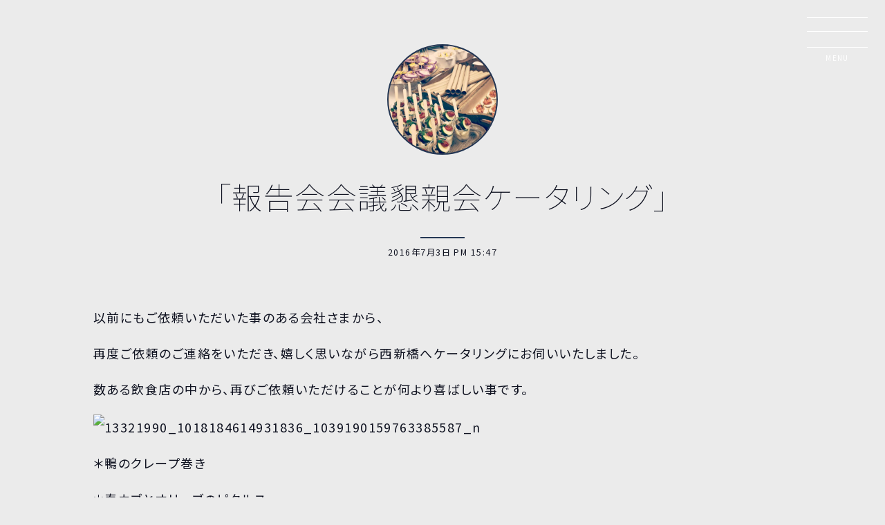

--- FILE ---
content_type: text/html; charset=UTF-8
request_url: https://mi-shang.com/archives/4787
body_size: 15770
content:
<!DOCTYPE html>
<html lang="ja">


<head prefix="og: http://ogp.me/ns# fb: http://ogp.me/ns/fb# article: http://ogp.me/ns/article#">

    <meta charset="UTF-8">
    <meta http-equiv="X-UA-Compatible" content="IE=edge">
    <meta name="viewport" content="width=device-width, initial-scale=1">
    <meta name="mobile-web-app-capable" content="yes">
    <meta name="apple-mobile-web-app-capable" content="yes">
    <meta name="apple-mobile-web-app-title"
        content="mi-shang Karuizawa :  Afternoon Tea Ⅼounge - 軽井沢　森のアフタヌーンティーラウンジ">
    <meta property="og:title" content="mi-shang Karuizawa :  Afternoon Tea Ⅼounge">
    <meta property="og:description" content="軽井沢　森のアフタヌーンティーラウンジ">
    <meta property="og:image" content="https://mi-shang.com/wp-content/themes/mi17-22/linkimage.png">
    <link rel="profile" href="http://gmpg.org/xfn/11">
    <link rel="pingback" href="https://mi-shang.com/xmlrpc.php">
    <script src="https://mi-shang.com/wp-content/themes/mi17-22/js/jquery-3.1.1.min.js"></script>

    
    <title>「報告会会議懇親会ケータリング」 &#8211; mi-shang Karuizawa :  Afternoon Tea Ⅼounge</title>
<meta name='robots' content='max-image-preview:large' />
<link rel="alternate" type="application/rss+xml" title="mi-shang Karuizawa :  Afternoon Tea Ⅼounge &raquo; フィード" href="https://mi-shang.com/feed" />
<link rel="alternate" type="application/rss+xml" title="mi-shang Karuizawa :  Afternoon Tea Ⅼounge &raquo; コメントフィード" href="https://mi-shang.com/comments/feed" />
<link rel="alternate" type="application/rss+xml" title="mi-shang Karuizawa :  Afternoon Tea Ⅼounge &raquo; 「報告会会議懇親会ケータリング」 のコメントのフィード" href="https://mi-shang.com/archives/4787/feed" />
<link rel="alternate" title="oEmbed (JSON)" type="application/json+oembed" href="https://mi-shang.com/wp-json/oembed/1.0/embed?url=https%3A%2F%2Fmi-shang.com%2Farchives%2F4787" />
<link rel="alternate" title="oEmbed (XML)" type="text/xml+oembed" href="https://mi-shang.com/wp-json/oembed/1.0/embed?url=https%3A%2F%2Fmi-shang.com%2Farchives%2F4787&#038;format=xml" />
<style id='wp-img-auto-sizes-contain-inline-css' type='text/css'>
img:is([sizes=auto i],[sizes^="auto," i]){contain-intrinsic-size:3000px 1500px}
/*# sourceURL=wp-img-auto-sizes-contain-inline-css */
</style>
<link rel='stylesheet' id='parent-style-css' href='https://mi-shang.com/wp-content/themes/understrap/style.css?ver=6.9' type='text/css' media='all' />
<link rel='stylesheet' id='understrap-css' href='https://mi-shang.com/wp-content/themes/understrap/css/theme.min.css?ver=6.9' type='text/css' media='all' />
<style id='wp-emoji-styles-inline-css' type='text/css'>

	img.wp-smiley, img.emoji {
		display: inline !important;
		border: none !important;
		box-shadow: none !important;
		height: 1em !important;
		width: 1em !important;
		margin: 0 0.07em !important;
		vertical-align: -0.1em !important;
		background: none !important;
		padding: 0 !important;
	}
/*# sourceURL=wp-emoji-styles-inline-css */
</style>
<style id='wp-block-library-inline-css' type='text/css'>
:root{--wp-block-synced-color:#7a00df;--wp-block-synced-color--rgb:122,0,223;--wp-bound-block-color:var(--wp-block-synced-color);--wp-editor-canvas-background:#ddd;--wp-admin-theme-color:#007cba;--wp-admin-theme-color--rgb:0,124,186;--wp-admin-theme-color-darker-10:#006ba1;--wp-admin-theme-color-darker-10--rgb:0,107,160.5;--wp-admin-theme-color-darker-20:#005a87;--wp-admin-theme-color-darker-20--rgb:0,90,135;--wp-admin-border-width-focus:2px}@media (min-resolution:192dpi){:root{--wp-admin-border-width-focus:1.5px}}.wp-element-button{cursor:pointer}:root .has-very-light-gray-background-color{background-color:#eee}:root .has-very-dark-gray-background-color{background-color:#313131}:root .has-very-light-gray-color{color:#eee}:root .has-very-dark-gray-color{color:#313131}:root .has-vivid-green-cyan-to-vivid-cyan-blue-gradient-background{background:linear-gradient(135deg,#00d084,#0693e3)}:root .has-purple-crush-gradient-background{background:linear-gradient(135deg,#34e2e4,#4721fb 50%,#ab1dfe)}:root .has-hazy-dawn-gradient-background{background:linear-gradient(135deg,#faaca8,#dad0ec)}:root .has-subdued-olive-gradient-background{background:linear-gradient(135deg,#fafae1,#67a671)}:root .has-atomic-cream-gradient-background{background:linear-gradient(135deg,#fdd79a,#004a59)}:root .has-nightshade-gradient-background{background:linear-gradient(135deg,#330968,#31cdcf)}:root .has-midnight-gradient-background{background:linear-gradient(135deg,#020381,#2874fc)}:root{--wp--preset--font-size--normal:16px;--wp--preset--font-size--huge:42px}.has-regular-font-size{font-size:1em}.has-larger-font-size{font-size:2.625em}.has-normal-font-size{font-size:var(--wp--preset--font-size--normal)}.has-huge-font-size{font-size:var(--wp--preset--font-size--huge)}.has-text-align-center{text-align:center}.has-text-align-left{text-align:left}.has-text-align-right{text-align:right}.has-fit-text{white-space:nowrap!important}#end-resizable-editor-section{display:none}.aligncenter{clear:both}.items-justified-left{justify-content:flex-start}.items-justified-center{justify-content:center}.items-justified-right{justify-content:flex-end}.items-justified-space-between{justify-content:space-between}.screen-reader-text{border:0;clip-path:inset(50%);height:1px;margin:-1px;overflow:hidden;padding:0;position:absolute;width:1px;word-wrap:normal!important}.screen-reader-text:focus{background-color:#ddd;clip-path:none;color:#444;display:block;font-size:1em;height:auto;left:5px;line-height:normal;padding:15px 23px 14px;text-decoration:none;top:5px;width:auto;z-index:100000}html :where(.has-border-color){border-style:solid}html :where([style*=border-top-color]){border-top-style:solid}html :where([style*=border-right-color]){border-right-style:solid}html :where([style*=border-bottom-color]){border-bottom-style:solid}html :where([style*=border-left-color]){border-left-style:solid}html :where([style*=border-width]){border-style:solid}html :where([style*=border-top-width]){border-top-style:solid}html :where([style*=border-right-width]){border-right-style:solid}html :where([style*=border-bottom-width]){border-bottom-style:solid}html :where([style*=border-left-width]){border-left-style:solid}html :where(img[class*=wp-image-]){height:auto;max-width:100%}:where(figure){margin:0 0 1em}html :where(.is-position-sticky){--wp-admin--admin-bar--position-offset:var(--wp-admin--admin-bar--height,0px)}@media screen and (max-width:600px){html :where(.is-position-sticky){--wp-admin--admin-bar--position-offset:0px}}

/*# sourceURL=wp-block-library-inline-css */
</style><style id='global-styles-inline-css' type='text/css'>
:root{--wp--preset--aspect-ratio--square: 1;--wp--preset--aspect-ratio--4-3: 4/3;--wp--preset--aspect-ratio--3-4: 3/4;--wp--preset--aspect-ratio--3-2: 3/2;--wp--preset--aspect-ratio--2-3: 2/3;--wp--preset--aspect-ratio--16-9: 16/9;--wp--preset--aspect-ratio--9-16: 9/16;--wp--preset--color--black: #000000;--wp--preset--color--cyan-bluish-gray: #abb8c3;--wp--preset--color--white: #fff;--wp--preset--color--pale-pink: #f78da7;--wp--preset--color--vivid-red: #cf2e2e;--wp--preset--color--luminous-vivid-orange: #ff6900;--wp--preset--color--luminous-vivid-amber: #fcb900;--wp--preset--color--light-green-cyan: #7bdcb5;--wp--preset--color--vivid-green-cyan: #00d084;--wp--preset--color--pale-cyan-blue: #8ed1fc;--wp--preset--color--vivid-cyan-blue: #0693e3;--wp--preset--color--vivid-purple: #9b51e0;--wp--preset--color--blue: #007bff;--wp--preset--color--indigo: #6610f2;--wp--preset--color--purple: #5533ff;--wp--preset--color--pink: #e83e8c;--wp--preset--color--red: #dc3545;--wp--preset--color--orange: #fd7e14;--wp--preset--color--yellow: #ffc107;--wp--preset--color--green: #28a745;--wp--preset--color--teal: #20c997;--wp--preset--color--cyan: #17a2b8;--wp--preset--color--gray: #6c757d;--wp--preset--color--gray-dark: #343a40;--wp--preset--gradient--vivid-cyan-blue-to-vivid-purple: linear-gradient(135deg,rgb(6,147,227) 0%,rgb(155,81,224) 100%);--wp--preset--gradient--light-green-cyan-to-vivid-green-cyan: linear-gradient(135deg,rgb(122,220,180) 0%,rgb(0,208,130) 100%);--wp--preset--gradient--luminous-vivid-amber-to-luminous-vivid-orange: linear-gradient(135deg,rgb(252,185,0) 0%,rgb(255,105,0) 100%);--wp--preset--gradient--luminous-vivid-orange-to-vivid-red: linear-gradient(135deg,rgb(255,105,0) 0%,rgb(207,46,46) 100%);--wp--preset--gradient--very-light-gray-to-cyan-bluish-gray: linear-gradient(135deg,rgb(238,238,238) 0%,rgb(169,184,195) 100%);--wp--preset--gradient--cool-to-warm-spectrum: linear-gradient(135deg,rgb(74,234,220) 0%,rgb(151,120,209) 20%,rgb(207,42,186) 40%,rgb(238,44,130) 60%,rgb(251,105,98) 80%,rgb(254,248,76) 100%);--wp--preset--gradient--blush-light-purple: linear-gradient(135deg,rgb(255,206,236) 0%,rgb(152,150,240) 100%);--wp--preset--gradient--blush-bordeaux: linear-gradient(135deg,rgb(254,205,165) 0%,rgb(254,45,45) 50%,rgb(107,0,62) 100%);--wp--preset--gradient--luminous-dusk: linear-gradient(135deg,rgb(255,203,112) 0%,rgb(199,81,192) 50%,rgb(65,88,208) 100%);--wp--preset--gradient--pale-ocean: linear-gradient(135deg,rgb(255,245,203) 0%,rgb(182,227,212) 50%,rgb(51,167,181) 100%);--wp--preset--gradient--electric-grass: linear-gradient(135deg,rgb(202,248,128) 0%,rgb(113,206,126) 100%);--wp--preset--gradient--midnight: linear-gradient(135deg,rgb(2,3,129) 0%,rgb(40,116,252) 100%);--wp--preset--font-size--small: 13px;--wp--preset--font-size--medium: 20px;--wp--preset--font-size--large: 36px;--wp--preset--font-size--x-large: 42px;--wp--preset--spacing--20: 0.44rem;--wp--preset--spacing--30: 0.67rem;--wp--preset--spacing--40: 1rem;--wp--preset--spacing--50: 1.5rem;--wp--preset--spacing--60: 2.25rem;--wp--preset--spacing--70: 3.38rem;--wp--preset--spacing--80: 5.06rem;--wp--preset--shadow--natural: 6px 6px 9px rgba(0, 0, 0, 0.2);--wp--preset--shadow--deep: 12px 12px 50px rgba(0, 0, 0, 0.4);--wp--preset--shadow--sharp: 6px 6px 0px rgba(0, 0, 0, 0.2);--wp--preset--shadow--outlined: 6px 6px 0px -3px rgb(255, 255, 255), 6px 6px rgb(0, 0, 0);--wp--preset--shadow--crisp: 6px 6px 0px rgb(0, 0, 0);}:where(.is-layout-flex){gap: 0.5em;}:where(.is-layout-grid){gap: 0.5em;}body .is-layout-flex{display: flex;}.is-layout-flex{flex-wrap: wrap;align-items: center;}.is-layout-flex > :is(*, div){margin: 0;}body .is-layout-grid{display: grid;}.is-layout-grid > :is(*, div){margin: 0;}:where(.wp-block-columns.is-layout-flex){gap: 2em;}:where(.wp-block-columns.is-layout-grid){gap: 2em;}:where(.wp-block-post-template.is-layout-flex){gap: 1.25em;}:where(.wp-block-post-template.is-layout-grid){gap: 1.25em;}.has-black-color{color: var(--wp--preset--color--black) !important;}.has-cyan-bluish-gray-color{color: var(--wp--preset--color--cyan-bluish-gray) !important;}.has-white-color{color: var(--wp--preset--color--white) !important;}.has-pale-pink-color{color: var(--wp--preset--color--pale-pink) !important;}.has-vivid-red-color{color: var(--wp--preset--color--vivid-red) !important;}.has-luminous-vivid-orange-color{color: var(--wp--preset--color--luminous-vivid-orange) !important;}.has-luminous-vivid-amber-color{color: var(--wp--preset--color--luminous-vivid-amber) !important;}.has-light-green-cyan-color{color: var(--wp--preset--color--light-green-cyan) !important;}.has-vivid-green-cyan-color{color: var(--wp--preset--color--vivid-green-cyan) !important;}.has-pale-cyan-blue-color{color: var(--wp--preset--color--pale-cyan-blue) !important;}.has-vivid-cyan-blue-color{color: var(--wp--preset--color--vivid-cyan-blue) !important;}.has-vivid-purple-color{color: var(--wp--preset--color--vivid-purple) !important;}.has-black-background-color{background-color: var(--wp--preset--color--black) !important;}.has-cyan-bluish-gray-background-color{background-color: var(--wp--preset--color--cyan-bluish-gray) !important;}.has-white-background-color{background-color: var(--wp--preset--color--white) !important;}.has-pale-pink-background-color{background-color: var(--wp--preset--color--pale-pink) !important;}.has-vivid-red-background-color{background-color: var(--wp--preset--color--vivid-red) !important;}.has-luminous-vivid-orange-background-color{background-color: var(--wp--preset--color--luminous-vivid-orange) !important;}.has-luminous-vivid-amber-background-color{background-color: var(--wp--preset--color--luminous-vivid-amber) !important;}.has-light-green-cyan-background-color{background-color: var(--wp--preset--color--light-green-cyan) !important;}.has-vivid-green-cyan-background-color{background-color: var(--wp--preset--color--vivid-green-cyan) !important;}.has-pale-cyan-blue-background-color{background-color: var(--wp--preset--color--pale-cyan-blue) !important;}.has-vivid-cyan-blue-background-color{background-color: var(--wp--preset--color--vivid-cyan-blue) !important;}.has-vivid-purple-background-color{background-color: var(--wp--preset--color--vivid-purple) !important;}.has-black-border-color{border-color: var(--wp--preset--color--black) !important;}.has-cyan-bluish-gray-border-color{border-color: var(--wp--preset--color--cyan-bluish-gray) !important;}.has-white-border-color{border-color: var(--wp--preset--color--white) !important;}.has-pale-pink-border-color{border-color: var(--wp--preset--color--pale-pink) !important;}.has-vivid-red-border-color{border-color: var(--wp--preset--color--vivid-red) !important;}.has-luminous-vivid-orange-border-color{border-color: var(--wp--preset--color--luminous-vivid-orange) !important;}.has-luminous-vivid-amber-border-color{border-color: var(--wp--preset--color--luminous-vivid-amber) !important;}.has-light-green-cyan-border-color{border-color: var(--wp--preset--color--light-green-cyan) !important;}.has-vivid-green-cyan-border-color{border-color: var(--wp--preset--color--vivid-green-cyan) !important;}.has-pale-cyan-blue-border-color{border-color: var(--wp--preset--color--pale-cyan-blue) !important;}.has-vivid-cyan-blue-border-color{border-color: var(--wp--preset--color--vivid-cyan-blue) !important;}.has-vivid-purple-border-color{border-color: var(--wp--preset--color--vivid-purple) !important;}.has-vivid-cyan-blue-to-vivid-purple-gradient-background{background: var(--wp--preset--gradient--vivid-cyan-blue-to-vivid-purple) !important;}.has-light-green-cyan-to-vivid-green-cyan-gradient-background{background: var(--wp--preset--gradient--light-green-cyan-to-vivid-green-cyan) !important;}.has-luminous-vivid-amber-to-luminous-vivid-orange-gradient-background{background: var(--wp--preset--gradient--luminous-vivid-amber-to-luminous-vivid-orange) !important;}.has-luminous-vivid-orange-to-vivid-red-gradient-background{background: var(--wp--preset--gradient--luminous-vivid-orange-to-vivid-red) !important;}.has-very-light-gray-to-cyan-bluish-gray-gradient-background{background: var(--wp--preset--gradient--very-light-gray-to-cyan-bluish-gray) !important;}.has-cool-to-warm-spectrum-gradient-background{background: var(--wp--preset--gradient--cool-to-warm-spectrum) !important;}.has-blush-light-purple-gradient-background{background: var(--wp--preset--gradient--blush-light-purple) !important;}.has-blush-bordeaux-gradient-background{background: var(--wp--preset--gradient--blush-bordeaux) !important;}.has-luminous-dusk-gradient-background{background: var(--wp--preset--gradient--luminous-dusk) !important;}.has-pale-ocean-gradient-background{background: var(--wp--preset--gradient--pale-ocean) !important;}.has-electric-grass-gradient-background{background: var(--wp--preset--gradient--electric-grass) !important;}.has-midnight-gradient-background{background: var(--wp--preset--gradient--midnight) !important;}.has-small-font-size{font-size: var(--wp--preset--font-size--small) !important;}.has-medium-font-size{font-size: var(--wp--preset--font-size--medium) !important;}.has-large-font-size{font-size: var(--wp--preset--font-size--large) !important;}.has-x-large-font-size{font-size: var(--wp--preset--font-size--x-large) !important;}
/*# sourceURL=global-styles-inline-css */
</style>

<style id='classic-theme-styles-inline-css' type='text/css'>
/*! This file is auto-generated */
.wp-block-button__link{color:#fff;background-color:#32373c;border-radius:9999px;box-shadow:none;text-decoration:none;padding:calc(.667em + 2px) calc(1.333em + 2px);font-size:1.125em}.wp-block-file__button{background:#32373c;color:#fff;text-decoration:none}
/*# sourceURL=/wp-includes/css/classic-themes.min.css */
</style>
<link rel='stylesheet' id='contact-form-7-css' href='https://mi-shang.com/wp-content/plugins/contact-form-7/includes/css/styles.css?ver=6.1.4' type='text/css' media='all' />
<link rel='stylesheet' id='jquery.fancybox-css' href='https://mi-shang.com/wp-content/plugins/fancy-box/jquery.fancybox.css?ver=1.2.6' type='text/css' media='all' />
<link rel='stylesheet' id='understrap-styles-css' href='https://mi-shang.com/wp-content/themes/mi17-22/css/theme.min.css?ver=6.9' type='text/css' media='all' />
<script type="text/javascript" src="https://mi-shang.com/wp-includes/js/jquery/jquery.min.js?ver=3.7.1" id="jquery-core-js"></script>
<script type="text/javascript" src="https://mi-shang.com/wp-includes/js/jquery/jquery-migrate.min.js?ver=3.4.1" id="jquery-migrate-js"></script>
<script type="text/javascript" src="https://mi-shang.com/wp-content/plugins/fancy-box/jquery.fancybox.js?ver=1.2.6" id="jquery.fancybox-js"></script>
<script type="text/javascript" src="https://mi-shang.com/wp-content/plugins/fancy-box/jquery.easing.js?ver=1.3" id="jquery.easing-js"></script>
<link rel="https://api.w.org/" href="https://mi-shang.com/wp-json/" /><link rel="alternate" title="JSON" type="application/json" href="https://mi-shang.com/wp-json/wp/v2/posts/4787" /><link rel="EditURI" type="application/rsd+xml" title="RSD" href="https://mi-shang.com/xmlrpc.php?rsd" />
<meta name="generator" content="WordPress 6.9" />
<link rel="canonical" href="https://mi-shang.com/archives/4787" />
<link rel='shortlink' href='https://mi-shang.com/?p=4787' />
<script type="text/javascript">
  jQuery(document).ready(function($){
    var select = $('a[href$=".bmp"],a[href$=".gif"],a[href$=".jpg"],a[href$=".jpeg"],a[href$=".png"],a[href$=".BMP"],a[href$=".GIF"],a[href$=".JPG"],a[href$=".JPEG"],a[href$=".PNG"]');
    select.attr('rel', 'fancybox');
    select.fancybox();
  });
</script>



    <!-- slick -->
    <script src="https://cdnjs.cloudflare.com/ajax/libs/slick-carousel/1.8.1/slick.min.js"
        integrity="sha512-XtmMtDEcNz2j7ekrtHvOVR4iwwaD6o/FUJe6+Zq+HgcCsk3kj4uSQQR8weQ2QVj1o0Pk6PwYLohm206ZzNfubg=="
        crossorigin="anonymous" referrerpolicy="no-referrer"></script>
    <link rel="stylesheet" href="https://cdnjs.cloudflare.com/ajax/libs/slick-carousel/1.8.1/slick-theme.css"
        integrity="sha512-6lLUdeQ5uheMFbWm3CP271l14RsX1xtx+J5x2yeIDkkiBpeVTNhTqijME7GgRKKi6hCqovwCoBTlRBEC20M8Mg=="
        crossorigin="anonymous" referrerpolicy="no-referrer" />
    <link rel="stylesheet" href="https://cdnjs.cloudflare.com/ajax/libs/slick-carousel/1.8.1/slick.min.css"
        integrity="sha512-yHknP1/AwR+yx26cB1y0cjvQUMvEa2PFzt1c9LlS4pRQ5NOTZFWbhBig+X9G9eYW/8m0/4OXNx8pxJ6z57x0dw=="
        crossorigin="anonymous" referrerpolicy="no-referrer" />


    <!-- Font -->
    <link rel="stylesheet"
        href="https://cdnjs.cloudflare.com/ajax/libs/line-awesome/1.3.0/line-awesome/css/line-awesome.min.css"
        integrity="sha512-vebUliqxrVkBy3gucMhClmyQP9On/HAWQdKDXRaAlb/FKuTbxkjPKUyqVOxAcGwFDka79eTF+YXwfke1h3/wfg=="
        crossorigin="anonymous" referrerpolicy="no-referrer" />
    <link rel="preconnect" href="https://fonts.googleapis.com">
    <link rel="preconnect" href="https://fonts.gstatic.com" crossorigin>
    <link href="https://fonts.googleapis.com/css2?family=Noto+Sans+JP:wght@100;300;400;700&display=swap"
        rel="stylesheet">

    <link rel="stylesheet" href="https://mi-shang.com/wp-content/themes/mi17-22/style_local.css">


</head>

<body class="wp-singular post-template-default single single-post postid-4787 single-format-standard wp-theme-understrap wp-child-theme-mi17-22">
    <div class="hfeed site" id="page">
        <!-- ******************* The Navbar Area ******************* -->
        <nav class="global-nav">

            <div class="menu-container">

                <div class="row">
                    <div class="grid">
                        <div class="logo-group">

                            <h1 class="logo">
                                <a href="https://mi-shang.com">
                                    <svg xmlns="http://www.w3.org/2000/svg" xmlns:xlink="http://www.w3.org/1999/xlink"
                                        width="283.1" height="60.819" viewBox="0 0 283.1 60.819">
                                        <defs>
                                            <clipPath id="clip-path">
                                                <rect id="長方形_12" data-name="長方形 12" width="283.1" height="60.819"
                                                    fill="none" />
                                            </clipPath>
                                        </defs>
                                        <g id="グループ_23" data-name="グループ 23" transform="translate(0 0)">
                                            <g id="グループ_22" data-name="グループ 22" transform="translate(0 0)"
                                                clip-path="url(#clip-path)">
                                                <path id="パス_1" data-name="パス 1"
                                                    d="M4.355,16.224a2.566,2.566,0,0,0-.762-1.978,2.226,2.226,0,0,0-1.469-.7Q0,13.542,0,12.211a1.356,1.356,0,0,1,1.525-1.54,10.817,10.817,0,0,1,1.65.232,11.022,11.022,0,0,0,1.869.227,8.184,8.184,0,0,0,1.757-.2,6.622,6.622,0,0,1,1.224-.207A1.45,1.45,0,0,1,9.3,11.2a12.724,12.724,0,0,1,.461,3.873q.138,3.4.143,7.891l-.071,6.155a6.327,6.327,0,0,0,.194,2.037,2.084,2.084,0,0,0,.854.793,3.954,3.954,0,0,0,1.548.5,3.523,3.523,0,0,1,1.3.342,1.075,1.075,0,0,1,.405,1q0,1.273-1.815,1.275A14.188,14.188,0,0,1,9.652,34.8a14.229,14.229,0,0,0-2.664-.252A16.444,16.444,0,0,0,4.37,34.8a15.27,15.27,0,0,1-2.328.257Q.05,35.06.048,33.907a1.349,1.349,0,0,1,.375-1.14,3.161,3.161,0,0,1,1.369-.393,3.538,3.538,0,0,0,1.619-.566,1.873,1.873,0,0,0,.78-1.145,15.95,15.95,0,0,0,.163-2.9ZM20.49,16.18a1.629,1.629,0,0,0-.688-1.323,2.342,2.342,0,0,0-1.5-.548q-1.767,0-4.168,2a4.127,4.127,0,0,1-2.047,1.229c-.612,0-.92-.27-.92-.818,0-1.208,1.106-2.616,3.319-4.209a10.584,10.584,0,0,1,5.984-2.4,5.624,5.624,0,0,1,3.977,1.606,5.065,5.065,0,0,1,1.7,3.8L26.076,29.8a2.5,2.5,0,0,0,2.506,2.542q1.8,0,1.8,1.448,0,1.27-1.884,1.27-.214,0-2.114-.232A27.438,27.438,0,0,0,23.2,34.6a20.807,20.807,0,0,0-3.582.258,14.587,14.587,0,0,1-1.884.257,1.66,1.66,0,0,1-1.122-.413,1.321,1.321,0,0,1-.479-1.05c0-.665.416-.994,1.242-.994a3.515,3.515,0,0,0,2.121-.724,2.5,2.5,0,0,0,.992-2.17Zm16.245-.054a1.638,1.638,0,0,0-.691-1.321,2.368,2.368,0,0,0-1.509-.548,6.194,6.194,0,0,0-3.485,1.616c-1.384,1.071-2.3,1.611-2.746,1.611a1.249,1.249,0,0,1-.765-.26.77.77,0,0,1-.334-.612c0-1.061,1.04-2.407,3.123-4.023a10.3,10.3,0,0,1,6.364-2.432,5.12,5.12,0,0,1,5.147,3.149q.5.956.5,10.468l-.069,6.014a2.235,2.235,0,0,0,.6,1.7A3.73,3.73,0,0,0,44.7,32.3a2.694,2.694,0,0,1,1.5.589,1.316,1.316,0,0,1,.268.821c0,.892-.579,1.346-1.739,1.346-.168,0-.877-.076-2.131-.232a27.1,27.1,0,0,0-3.192-.232,17.266,17.266,0,0,0-2.858.258,16.323,16.323,0,0,1-2.572.257,1.631,1.631,0,0,1-1.117-.418,1.344,1.344,0,0,1-.482-1.071q0-1.124,1.65-1.285a3.007,3.007,0,0,0,2.175-.862,2.862,2.862,0,0,0,.533-1.764Z"
                                                    transform="translate(0 15.664)" fill="#1a1311" />
                                                <path id="パス_2" data-name="パス 2"
                                                    d="M29.741,36.3a2.967,2.967,0,0,0,.637,2.277,3.42,3.42,0,0,0,1.708.693,4,4,0,0,1,1.514.446,1.324,1.324,0,0,1,.446,1.183c0,.8-.691,1.2-2.063,1.2a25.988,25.988,0,0,1-2.667-.207,23.8,23.8,0,0,0-2.634-.2,15.74,15.74,0,0,0-2.488.278,15.9,15.9,0,0,1-2.453.286,2.174,2.174,0,0,1-1.407-.474,1.51,1.51,0,0,1-.586-1.234,1.154,1.154,0,0,1,.324-.818,3.176,3.176,0,0,1,1.634-.556,2.877,2.877,0,0,0,1.831-.852,5.74,5.74,0,0,0,.518-3.087v-12a2.49,2.49,0,0,0-.637-2.022,4.553,4.553,0,0,0-1.876-.75A2.732,2.732,0,0,1,20,19.819a1.55,1.55,0,0,1-.3-.964,1.288,1.288,0,0,1,.512-1.053,1.9,1.9,0,0,1,1.226-.41,7.57,7.57,0,0,1,1.718.283,7.668,7.668,0,0,0,1.652.28,12.712,12.712,0,0,0,1.843-.2,12.866,12.866,0,0,1,1.846-.207q1.312,0,1.313,2.205c0,.235-.01.546-.038.938s-.033.658-.033.8ZM26.888,5.506a3.825,3.825,0,0,1,2.8,1.18,3.829,3.829,0,0,1,1.183,2.8,3.12,3.12,0,0,1-1.165,2.448,4.06,4.06,0,0,1-2.748,1,3.783,3.783,0,0,1-2.731-1.106,3.579,3.579,0,0,1-1.147-2.662A3.426,3.426,0,0,1,24.226,6.6a3.731,3.731,0,0,1,2.662-1.094"
                                                    transform="translate(30.527 8.53)" fill="#1a1311" />
                                                <path id="パス_3" data-name="パス 3"
                                                    d="M56.218,15.4a2.332,2.332,0,0,0,.936,1.66q.933.857,5.994,3.011t6.825,4.242a6.7,6.7,0,0,1,1.764,4.385c0,2.386-1.234,4.3-3.7,5.719a18.98,18.98,0,0,1-9.563,2.131,18.983,18.983,0,0,1-6.453-1.155c-2.142-.767-3.217-1.545-3.217-2.328a18.651,18.651,0,0,0-.186-2.381,17.222,17.222,0,0,1-.191-2.269q0-1.755,1.991-1.754a1.679,1.679,0,0,1,1.068.39,9.492,9.492,0,0,1,1.532,2.618A6.377,6.377,0,0,0,55.561,32.7a6.948,6.948,0,0,0,3.37.818,6.225,6.225,0,0,0,3.911-1.239A3.837,3.837,0,0,0,64.453,29.1a3.381,3.381,0,0,0-1.091-2.389q-1.094-1.113-5.951-2.993t-6.32-3.664a6.013,6.013,0,0,1-1.461-3.88q0-2.769,3.164-4.645A14.144,14.144,0,0,1,60.15,9.646a23.95,23.95,0,0,1,6.812.982c2.216.658,3.317,1.354,3.317,2.093a9.215,9.215,0,0,0,.191,1.657,9.454,9.454,0,0,1,.194,1.593,2,2,0,0,1-.467,1.305,1.434,1.434,0,0,1-1.165.569,2.028,2.028,0,0,1-1.438-.408A3.661,3.661,0,0,1,66.832,16a3.379,3.379,0,0,0-1.127-1.632,8.305,8.305,0,0,0-2.08-1.1,8.168,8.168,0,0,0-2.9-.492,6.01,6.01,0,0,0-3.054.826c-.971.561-1.451,1.15-1.451,1.795"
                                                    transform="translate(75.038 14.945)" fill="#1a1311" />
                                                <path id="パス_4" data-name="パス 4"
                                                    d="M69.8,45.494a2.691,2.691,0,0,0,.528,1.685,3.528,3.528,0,0,0,2.328.941,4.171,4.171,0,0,1,2.185.681,1.559,1.559,0,0,1,.388,1.078c0,.767-.673,1.155-2.022,1.155a31.214,31.214,0,0,1-3.159-.235,31.564,31.564,0,0,0-3.159-.227,26.575,26.575,0,0,0-2.917.227,26.069,26.069,0,0,1-2.909.235q-2.486,0-2.486-1.3a1.39,1.39,0,0,1,.354-.992,4.415,4.415,0,0,1,2.213-.591,2.932,2.932,0,0,0,2.435-1.277,5.084,5.084,0,0,0,.579-2.483V6.126a2.408,2.408,0,0,0-.6-1.6,5.581,5.581,0,0,0-2.376-1.313,7.692,7.692,0,0,1-2.114-.923.931.931,0,0,1-.334-.681c0-.836.7-1.254,2.1-1.254A18.142,18.142,0,0,1,62.681.5a17.457,17.457,0,0,0,1.851.143A7.133,7.133,0,0,0,66.327.321,7.338,7.338,0,0,1,68.055,0,1.747,1.747,0,0,1,69.32.461,3.686,3.686,0,0,1,69.8,2.84Zm17.775-.546a4.3,4.3,0,0,0,.551,2.221,2.919,2.919,0,0,0,2.3,1.175,3.992,3.992,0,0,1,2.088.622,1.46,1.46,0,0,1,.337.974c0,.556-.171.892-.515,1.015a7.722,7.722,0,0,1-2.05.178c-.614,0-1.55-.061-2.812-.178s-2.182-.178-2.776-.178c-.665,0-1.647.066-2.957.2s-2.292.2-2.952.2c-1.517,0-2.282-.512-2.282-1.54a1.151,1.151,0,0,1,.357-.88,4.588,4.588,0,0,1,2.157-.538A3.1,3.1,0,0,0,81.4,47.138a3.766,3.766,0,0,0,.591-2.1q0-1.851-.074-5.479t-.069-5.484a3.35,3.35,0,0,0-.976-2.578,3.823,3.823,0,0,0-2.725-.91,7.017,7.017,0,0,0-4.033,1.7A4.232,4.232,0,0,1,72,33.353a1.083,1.083,0,0,1-.739-.39,1.155,1.155,0,0,1-.39-.8q0-1.832,3.7-4.01t5.94-2.177a7.553,7.553,0,0,1,4.148,1.277,6.317,6.317,0,0,1,2.662,3.164q.352.849.354,5.864,0,2.126-.054,5.132c-.033,2-.056,3.177-.056,3.534"
                                                    transform="translate(90.764 -0.001)" fill="#1a1311" />
                                                <path id="パス_5" data-name="パス 5"
                                                    d="M98.822,29.443c0,1.7,1.137,2.886,3.409,3.544a3.875,3.875,0,0,1,1.259.571,1.483,1.483,0,0,1,.4,1.211.949.949,0,0,1-.548.8,2.216,2.216,0,0,1-1.188.339,7.506,7.506,0,0,1-1.825-.308,7.61,7.61,0,0,0-1.866-.3,8.827,8.827,0,0,0-2.05.3,8.736,8.736,0,0,1-1.675.308,1.639,1.639,0,0,1-.974-.344c-.319-.229-.482-.461-.482-.688,0-.372-.115-.556-.357-.556a1.32,1.32,0,0,0-.635.247,16.216,16.216,0,0,1-8.658,2.468A12.963,12.963,0,0,1,78.722,35.9a9.682,9.682,0,0,1-4.347-3.5,10,10,0,0,1-1.629-5.831q0-3.69,3.518-6.527a14,14,0,0,1,9.071-2.838,9.947,9.947,0,0,1,4.123,1.043c1.491.693,2.241,1.407,2.241,2.134a1,1,0,0,1-.461.857,1.952,1.952,0,0,1-1.129.316,5.58,5.58,0,0,1-1.81-.635,6.374,6.374,0,0,0-2.766-.642A6.986,6.986,0,0,0,80.706,22a5.875,5.875,0,0,0-1.912,4.594A6.217,6.217,0,0,0,81,31.715,7.817,7.817,0,0,0,86.072,33.5a7.594,7.594,0,0,0,4.775-1.7,5.466,5.466,0,0,0,2.185-4.551V17.624A4.624,4.624,0,0,0,91.6,14.1a5.373,5.373,0,0,0-3.842-1.349,10.606,10.606,0,0,0-5.979,1.94,3.374,3.374,0,0,1-1.351.676,2.349,2.349,0,0,1-1.443-.446,1.354,1.354,0,0,1-.609-1.15q0-1.732,3.179-2.94A19.423,19.423,0,0,1,88.5,9.626a11.387,11.387,0,0,1,7.49,2.343,7,7,0,0,1,2.835,5.563Z"
                                                    transform="translate(112.721 14.914)" fill="#1a1311" />
                                                <path id="パス_6" data-name="パス 6"
                                                    d="M90.636,16.309a3.112,3.112,0,0,0-.518-1.963,3.479,3.479,0,0,0-2.149-.936q-1.641-.283-1.639-1.471a1.356,1.356,0,0,1,.571-.994,2.233,2.233,0,0,1,1.5-.484,6.934,6.934,0,0,1,1.367.232,7.372,7.372,0,0,0,1.619.227,17.291,17.291,0,0,0,1.8-.2q1.407-.2,1.757-.2a1.019,1.019,0,0,1,1,.589,6.76,6.76,0,0,1,.324,2.353q.065,2.949.064,6.282l-.212,10.109a2.965,2.965,0,0,0,.176,1.346,2.943,2.943,0,0,0,.841.64,5.37,5.37,0,0,0,1.688.6,2.274,2.274,0,0,1,1.318.594,1.461,1.461,0,0,1,.28.887c0,.793-.62,1.193-1.851,1.193a15.428,15.428,0,0,1-2.631-.229,16.066,16.066,0,0,0-2.677-.229,22.518,22.518,0,0,0-2.753.207,24.527,24.527,0,0,1-2.516.207q-1.817,0-1.815-1.344a1.379,1.379,0,0,1,.321-.943,2.132,2.132,0,0,1,1.392-.436,2.614,2.614,0,0,0,1.5-.352,4.285,4.285,0,0,0,1.035-1.489,10.129,10.129,0,0,0,.214-2.613Zm21.727,13.607a2.8,2.8,0,0,0,.51,2,4.127,4.127,0,0,0,1.848.785c.882.2,1.326.576,1.326,1.127,0,.752-.439,1.119-1.313,1.119-.173,0-.88-.041-2.131-.125s-2.307-.133-3.166-.133a19.066,19.066,0,0,0-3.6.286,13.43,13.43,0,0,1-1.882.28,1.911,1.911,0,0,1-1.193-.433,1.273,1.273,0,0,1-.548-1.04,1.174,1.174,0,0,1,.461-.88,1.541,1.541,0,0,1,1.071-.413,3.333,3.333,0,0,0,2.029-.658,2.289,2.289,0,0,0,.9-1.973q0-8.559.1-10.6c.071-1.359.11-2.124.11-2.284,0-1.851-.844-2.779-2.544-2.779-.734,0-1.774.561-3.128,1.667s-2.312,1.667-2.873,1.667a.963.963,0,0,1-.642-.357,1.076,1.076,0,0,1-.352-.75q0-1.251,3.258-3.817a10.39,10.39,0,0,1,6.374-2.562,5.4,5.4,0,0,1,3.187.946,4.453,4.453,0,0,1,1.787,2.361,14.168,14.168,0,0,1,.441,4.018l-.031,2.274Z"
                                                    transform="translate(133.532 15.567)" fill="#1a1311" />
                                                <path id="パス_7" data-name="パス 7"
                                                    d="M28.588,15.4h6.631a11.038,11.038,0,0,0,5.017-1.022.36.36,0,0,1,.148-.079l-.112.229-.263.6Q38.5,18.612,33.6,18.6H29.947a4.56,4.56,0,0,0-1.81.25,2.9,2.9,0,0,0-1.02,1.119l-.224.375h-.681Z"
                                                    transform="translate(40.616 22.154)" fill="#1a1311" />
                                                <path id="パス_8" data-name="パス 8"
                                                    d="M33.377,19.987H46.4L50.443,7.114l4.044,12.872H67.51L56.878,27.324l3.9,12.424L50.443,32.112,40.115,39.748l3.891-12.424Z"
                                                    transform="translate(51.718 11.022)" fill="#1a1311" />
                                                <path id="パス_9" data-name="パス 9"
                                                    d="M124.9,35.425a10.551,10.551,0,0,1-2.84,7.363,9.689,9.689,0,0,1-7.485,3.09,15.284,15.284,0,0,1-6.942-1.591q-3.182-1.591-3.177-3.888a2.047,2.047,0,0,1,.6-1.522,2,2,0,0,1,1.451-.586c.237,0,.686.3,1.349.89a8.978,8.978,0,0,0,5.979,2.565,4.658,4.658,0,0,0,3.84-1.782,7.181,7.181,0,0,0,1.438-4.65V22.583a8.258,8.258,0,0,0-2.19-6.014,6.563,6.563,0,0,0-4.775-2.254,6.749,6.749,0,0,0-5.076,2.368q-2.2,2.363-2.2,6.772a9.1,9.1,0,0,0,1.915,6.065,6.049,6.049,0,0,0,4.826,2.272,5.127,5.127,0,0,0,2.761-.846,4.764,4.764,0,0,1,1.813-.839,1.6,1.6,0,0,1,1.132.421,1.456,1.456,0,0,1,.464,1.127c0,.966-.752,1.91-2.246,2.825a8.059,8.059,0,0,1-4.123,1.374,11.88,11.88,0,0,1-9.074-3.75,12.238,12.238,0,0,1-3.516-8.628,16.528,16.528,0,0,1,1.632-7.715,10.83,10.83,0,0,1,4.349-4.617,10.331,10.331,0,0,1,4.913-1.5,13.442,13.442,0,0,1,8.653,3.261,1.149,1.149,0,0,0,.64.326c.24,0,.357-.24.357-.729a1.285,1.285,0,0,1,.479-.913,1.4,1.4,0,0,1,.974-.454,6.938,6.938,0,0,1,1.67.4,6.963,6.963,0,0,0,2.052.405,6.024,6.024,0,0,0,1.869-.405,5.934,5.934,0,0,1,1.825-.4,1.842,1.842,0,0,1,1.188.444,1.333,1.333,0,0,1,.548,1.058,2.329,2.329,0,0,1-.405,1.6,3.406,3.406,0,0,1-1.259.755,4.719,4.719,0,0,0-3.4,4.686Z"
                                                    transform="translate(153.126 14.942)" fill="#1a1311" />
                                            </g>
                                        </g>
                                    </svg>

                                </a>
                            </h1>

                            <div class="sns">
                                <a href="https://www.facebook.com/mi.shang.karuizawa" target="_blank"><i
                                        class="lab la-facebook-f"></i></a>
                                <a href="https://www.instagram.com/mi_shang.karuizawa/" target="_blank"><i
                                        class="lab la-instagram"></i></a>
                                <a href="https://twitter.com/mi_shang" target="_blank"><i
                                        class="lab la-twitter"></i></a>
                            </div>

                        </div>




                    </div>
                    <div class="grid">


                        <div class="menu-%e3%83%a1%e3%82%a4%e3%83%b3%e3%83%a1%e3%83%8b%e3%83%a5%e3%83%bc-container"><ul id="menu-%e3%83%a1%e3%82%a4%e3%83%b3%e3%83%a1%e3%83%8b%e3%83%a5%e3%83%bc" class="menu"><li id="menu-item-5911" class="menu-item menu-item-type-post_type menu-item-object-page menu-item-home menu-item-5911"><a href="https://mi-shang.com/">ホーム</a></li>
<li id="menu-item-5946" class="menu-item menu-item-type-post_type menu-item-object-page menu-item-5946"><a href="https://mi-shang.com/%e3%82%a2%e3%83%95%e3%82%bf%e3%83%8c%e3%83%bc%e3%83%b3%e3%83%86%e3%82%a3%e3%83%bc%e3%83%a9%e3%82%a6%e3%83%b3%e3%82%b8%e3%81%ae%e3%81%94%e6%a1%88%e5%86%85">アフタヌーンティーのご案内</a></li>
<li id="menu-item-5909" class="menu-item menu-item-type-custom menu-item-object-custom menu-item-5909"><a href="https://mi-shang.shop/">おとりよせ・ご予約</a></li>
<li id="menu-item-5851" class="menu-item menu-item-type-post_type menu-item-object-page current_page_parent menu-item-5851"><a href="https://mi-shang.com/blog">mi-shangの日々</a></li>
</ul></div>                    </div>
                </div>



            </div>
        </nav>

        <div class="global-contact">


            <div class="contact-container">

            <!-- CONTACT -->


            
            

            <!-- / CONTACT -->
            </div>

        </div>

        <div class="menu-button">
            <span></span>
            <span></span>
            <span></span>
            <div class="menu-button-text">
                MENU
            </div>
        </div>
        <!--
        <div class="contact-button">

            <svg xmlns="http://www.w3.org/2000/svg" width="88.351" height="46.177" viewBox="0 0 88.351 46.177">
                <g id="メール" transform="translate(-1112.825 -38.823)">
                    <g id="長方形_15" data-name="長方形 15" transform="translate(1113 39)" fill="none" stroke="#fff"
                        stroke-linecap="round" stroke-linejoin="round" stroke-width="1">
                        <rect width="88" height="46" stroke="none" />
                        <rect x="0.5" y="0.5" width="87" height="45" fill="none" />
                    </g>
                    <line id="線_12" data-name="線 12" x2="44" y2="23" transform="translate(1113.5 39.5)" fill="none"
                        stroke="#fff" stroke-linecap="round" stroke-width="1" />
                    <line id="線_13" data-name="線 13" x1="43" y2="23" transform="translate(1157.5 39.5)" fill="none"
                        stroke="#fff" stroke-linecap="round" stroke-width="1" />
                </g>
            </svg>

            <span></span>
            <span></span>
            <span></span>

            <div class="contact-button-text">
                CONTACT
            </div>

        </div>
-->



        <!-- .wrapper-navbar end -->
    <div class="wrapper" id="single-wrapper">

        <div class="container-fluid" id="content" tabindex="-1">

            <div class="row">

                <!-- Do the left sidebar check -->
                


<div class="col-md-12 content-area" id="primary">
                <main class="site-main" id="main">

                    
                        <article class="post-4787 post type-post status-publish format-standard has-post-thumbnail hentry category-blog tag-daikanyama tag-hongkong tag-74 tag-98 tag-107 tag-114 tag-129 tag-138 tag-161" id="post-
        4787">

        <header class="entry-header">
            
            <div class="thumbnail-container">
                <div class="thumbnail-box" style="background-image:url(https://mi-shang.com/wp-content/uploads/2016/07/13321990_1018184614931836_1039190159763385587_n.jpg)">
                </div>
            </div>



            <h1 class="entry-title">「報告会会議懇親会ケータリング」</h1>

            <div class="entry-meta">
                2016年7月3日 PM 15:47                <!--      <span class="posted-on">Posted on <a href="https://mi-shang.com/archives/4787" rel="bookmark"><time class="entry-date published updated" datetime="2016-07-03T15:47:17+09:00">2016年7月3日</time></a></span><span class="byline"> by <span class="author vcard"><a class="url fn n" href="https://mi-shang.com/archives/author/mi-shang">mi-shang</a></span></span>-->

            </div>
            <!-- .entry-meta -->

        </header>
        <!-- .entry-header -->


        <div class="entry-content">

            <p>以前にもご依頼いただいた事のある会社さまから、</p>
<p>再度ご依頼のご連絡をいただき、嬉しく思いながら西新橋へケータリングにお伺いいたしました。</p>
<p>数ある飲食店の中から、再びご依頼いただけることが何より喜ばしい事です。</p>
<p><a href="http://mi-shang.com/wp-content/uploads/13321990_1018184614931836_1039190159763385587_n.jpg"><img fetchpriority="high" decoding="async" class="alignnone size-full wp-image-4788" src="http://mi-shang.com/wp-content/uploads/13321990_1018184614931836_1039190159763385587_n.jpg" alt="13321990_1018184614931836_1039190159763385587_n" width="526" height="526" /></a></p>
<p>＊鴨のクレープ巻き</p>
<p>＊春カブとオリーブのピクルス</p>
<p>＊ロースト野菜とマッシュポテト</p>
<p>＊スモークサーモンとヨーグルトのカナッペ</p>
<p>＊蒸し鶏と彩野野菜のピーナッツソース添え</p>
<p>お酒に合わせた内容となりました。</p>
<p>お伺いした先に、以前表参道のお料理教室にご参加くださった方が声をかけてくださりびっくり。</p>
<p>世間は狭いですねぇ。</p>
<p>再度のご依頼ありがとうございました！！</p>

            
        </div>
        <!-- .entry-content -->

        <footer class="entry-footer">

            <span class="cat-links">カテゴリー： <a href="https://mi-shang.com/archives/category/blog" rel="category tag">ブログ</a></span><span class="tags-links">タグ： <a href="https://mi-shang.com/archives/tag/daikanyama" rel="tag">daikanyama</a><a href="https://mi-shang.com/archives/tag/hongkong" rel="tag">hongkong</a><a href="https://mi-shang.com/archives/tag/%e3%82%b1%e3%83%bc%e3%82%bf%e3%83%aa%e3%83%b3%e3%82%b0" rel="tag">ケータリング</a><a href="https://mi-shang.com/archives/tag/%e3%83%87%e3%83%aa" rel="tag">デリ</a><a href="https://mi-shang.com/archives/tag/%e3%83%91%e3%83%bc%e3%83%86%e3%82%a3%e3%83%bc" rel="tag">パーティー</a><a href="https://mi-shang.com/archives/tag/%e3%83%95%e3%82%a3%e3%83%b3%e3%82%ac%e3%83%bc%e3%83%95%e3%83%bc%e3%83%89" rel="tag">フィンガーフード</a><a href="https://mi-shang.com/archives/tag/%e3%83%9b%e3%83%bc%e3%83%a0%e3%83%91%e3%83%bc%e3%83%86%e3%82%a3%e3%83%bc" rel="tag">ホームパーティー</a><a href="https://mi-shang.com/archives/tag/%e3%83%a9%e3%83%bc%e6%b2%b9" rel="tag">ラー油</a><a href="https://mi-shang.com/archives/tag/%e4%b8%ad%e8%8f%af%e6%96%99%e7%90%86" rel="tag">中華料理</a></span>
        </footer>
        <!-- .entry-footer -->

    </article>
    <!-- #post-## -->

                    

                    
    <div class="row">
        <div class="col-md-12">
            <nav class="navigation post-navigation">
                <h2 class="sr-only">
                    投稿ナビゲーション                </h2>
                <div class="nav-links">
                    <span class="nav-previous float-xs-left"><a href="https://mi-shang.com/archives/4784" rel="prev">&nbsp;「交流会ケータリング」</a></span><span class="nav-next float-xs-right"><a href="https://mi-shang.com/archives/4790" rel="next">「バースデーパーティーケータリング」&nbsp;</a></span>                </div>
                <!-- .nav-links -->
            </nav>
            <!-- .navigation -->
        </div>
    </div>
    


                    
                </main>
                <!-- #main -->

            </div>
            <!-- #primary -->

            <!-- Do the right sidebar check -->
            
        </div>
        <!-- .row -->

    </div>
    <!-- Container end -->

    <div class="comment-area">
        <div class="container-fluid">
            

            
<div class="comments-area" id="comments">

	
	
	
		<div id="respond" class="comment-respond">
		<h3 id="reply-title" class="comment-reply-title">コメントを残す <small><a rel="nofollow" id="cancel-comment-reply-link" href="/archives/4787#respond" style="display:none;">コメントをキャンセル</a></small></h3><form action="https://mi-shang.com/wp-comments-post.php" method="post" id="commentform" class="comment-form"><p class="comment-notes"><span id="email-notes">メールアドレスが公開されることはありません。</span> <span class="required-field-message"><span class="required">※</span> が付いている欄は必須項目です</span></p><div class="form-group comment-form-comment">
    <label for="comment">Comment <span class="required">*</span></label>
    <textarea class="form-control" id="comment" name="comment" aria-required="true" cols="45" rows="8"></textarea>
    </div><div class="form-group comment-form-author" <label for="author">Name <span class="required">*</span></label> <input class="form-control" id="author" name="author" type="text" value="" size="30" aria-required='true'></div>
<div class="form-group comment-form-email"><label for="email">Email <span class="required">*</span></label> <input class="form-control" id="email" name="email" type="email" value="" size="30" aria-required='true'></div>
<div class="form-group comment-form-url"><label for="url">サイト</label> <input class="form-control" id="url" name="url" type="url" value="" size="30"></div>
<p class="form-submit"><input name="submit" type="submit" id="submit" class="btn btn-secondary" value="コメントを送信" /> <input type='hidden' name='comment_post_ID' value='4787' id='comment_post_ID' />
<input type='hidden' name='comment_parent' id='comment_parent' value='0' />
</p><p style="display: none;"><input type="hidden" id="akismet_comment_nonce" name="akismet_comment_nonce" value="36ba7015ab" /></p><p style="display: none !important;" class="akismet-fields-container" data-prefix="ak_"><label>&#916;<textarea name="ak_hp_textarea" cols="45" rows="8" maxlength="100"></textarea></label><input type="hidden" id="ak_js_1" name="ak_js" value="94"/><script>document.getElementById( "ak_js_1" ).setAttribute( "value", ( new Date() ).getTime() );</script></p></form>	</div><!-- #respond -->
	
</div><!-- #comments -->

                
        </div>
    </div>



    </div>
    <!-- Wrapper end -->

    






<div class="wrapper" id="wrapper-footer">




    <footer class="site-footer" id="colophon">

        <div class="container">
            <div class="tori">
                <img src="https://mi-shang.com/wp-content/themes/mi17-22/img/c7ea16df-cfb1-4ec2-9d6d-4772c4905b13.webp"
                    title="蜜香 mi-shang">

            </div>
            <div class="message">みなさまのお越しを<br class="has-view--mobile">お待ちしております。</div>

        </div>

        <div class="site-info">
            <a href="https://mi-shang.com">© mi-shang</a>

        </div>
        <!-- .site-info -->

    </footer>
    <!-- #colophon -->



    <!--col end -->

    <!-- row end -->



    <!-- container end -->

</div>
<!-- wrapper end -->

</div>
<!-- #page -->

<script type="speculationrules">
{"prefetch":[{"source":"document","where":{"and":[{"href_matches":"/*"},{"not":{"href_matches":["/wp-*.php","/wp-admin/*","/wp-content/uploads/*","/wp-content/*","/wp-content/plugins/*","/wp-content/themes/mi17-22/*","/wp-content/themes/understrap/*","/*\\?(.+)"]}},{"not":{"selector_matches":"a[rel~=\"nofollow\"]"}},{"not":{"selector_matches":".no-prefetch, .no-prefetch a"}}]},"eagerness":"conservative"}]}
</script>
<script type="text/javascript" src="https://mi-shang.com/wp-includes/js/dist/hooks.min.js?ver=dd5603f07f9220ed27f1" id="wp-hooks-js"></script>
<script type="text/javascript" src="https://mi-shang.com/wp-includes/js/dist/i18n.min.js?ver=c26c3dc7bed366793375" id="wp-i18n-js"></script>
<script type="text/javascript" id="wp-i18n-js-after">
/* <![CDATA[ */
wp.i18n.setLocaleData( { 'text direction\u0004ltr': [ 'ltr' ] } );
//# sourceURL=wp-i18n-js-after
/* ]]> */
</script>
<script type="text/javascript" src="https://mi-shang.com/wp-content/plugins/contact-form-7/includes/swv/js/index.js?ver=6.1.4" id="swv-js"></script>
<script type="text/javascript" id="contact-form-7-js-translations">
/* <![CDATA[ */
( function( domain, translations ) {
	var localeData = translations.locale_data[ domain ] || translations.locale_data.messages;
	localeData[""].domain = domain;
	wp.i18n.setLocaleData( localeData, domain );
} )( "contact-form-7", {"translation-revision-date":"2025-11-30 08:12:23+0000","generator":"GlotPress\/4.0.3","domain":"messages","locale_data":{"messages":{"":{"domain":"messages","plural-forms":"nplurals=1; plural=0;","lang":"ja_JP"},"This contact form is placed in the wrong place.":["\u3053\u306e\u30b3\u30f3\u30bf\u30af\u30c8\u30d5\u30a9\u30fc\u30e0\u306f\u9593\u9055\u3063\u305f\u4f4d\u7f6e\u306b\u7f6e\u304b\u308c\u3066\u3044\u307e\u3059\u3002"],"Error:":["\u30a8\u30e9\u30fc:"]}},"comment":{"reference":"includes\/js\/index.js"}} );
//# sourceURL=contact-form-7-js-translations
/* ]]> */
</script>
<script type="text/javascript" id="contact-form-7-js-before">
/* <![CDATA[ */
var wpcf7 = {
    "api": {
        "root": "https:\/\/mi-shang.com\/wp-json\/",
        "namespace": "contact-form-7\/v1"
    }
};
//# sourceURL=contact-form-7-js-before
/* ]]> */
</script>
<script type="text/javascript" src="https://mi-shang.com/wp-content/plugins/contact-form-7/includes/js/index.js?ver=6.1.4" id="contact-form-7-js"></script>
<script type="text/javascript" src="https://mi-shang.com/wp-content/themes/understrap/js/theme.min.js?ver=6.9" id="understrap-scripts-js"></script>
<script type="text/javascript" src="https://mi-shang.com/wp-includes/js/comment-reply.min.js?ver=6.9" id="comment-reply-js" async="async" data-wp-strategy="async" fetchpriority="low"></script>
<script defer type="text/javascript" src="https://mi-shang.com/wp-content/plugins/akismet/_inc/akismet-frontend.js?ver=1762974982" id="akismet-frontend-js"></script>
<script type="text/javascript" src="https://mi-shang.com/wp-content/themes/mi17-22/js/script.js?ver=6.9" id="script-js"></script>
<script id="wp-emoji-settings" type="application/json">
{"baseUrl":"https://s.w.org/images/core/emoji/17.0.2/72x72/","ext":".png","svgUrl":"https://s.w.org/images/core/emoji/17.0.2/svg/","svgExt":".svg","source":{"concatemoji":"https://mi-shang.com/wp-includes/js/wp-emoji-release.min.js?ver=6.9"}}
</script>
<script type="module">
/* <![CDATA[ */
/*! This file is auto-generated */
const a=JSON.parse(document.getElementById("wp-emoji-settings").textContent),o=(window._wpemojiSettings=a,"wpEmojiSettingsSupports"),s=["flag","emoji"];function i(e){try{var t={supportTests:e,timestamp:(new Date).valueOf()};sessionStorage.setItem(o,JSON.stringify(t))}catch(e){}}function c(e,t,n){e.clearRect(0,0,e.canvas.width,e.canvas.height),e.fillText(t,0,0);t=new Uint32Array(e.getImageData(0,0,e.canvas.width,e.canvas.height).data);e.clearRect(0,0,e.canvas.width,e.canvas.height),e.fillText(n,0,0);const a=new Uint32Array(e.getImageData(0,0,e.canvas.width,e.canvas.height).data);return t.every((e,t)=>e===a[t])}function p(e,t){e.clearRect(0,0,e.canvas.width,e.canvas.height),e.fillText(t,0,0);var n=e.getImageData(16,16,1,1);for(let e=0;e<n.data.length;e++)if(0!==n.data[e])return!1;return!0}function u(e,t,n,a){switch(t){case"flag":return n(e,"\ud83c\udff3\ufe0f\u200d\u26a7\ufe0f","\ud83c\udff3\ufe0f\u200b\u26a7\ufe0f")?!1:!n(e,"\ud83c\udde8\ud83c\uddf6","\ud83c\udde8\u200b\ud83c\uddf6")&&!n(e,"\ud83c\udff4\udb40\udc67\udb40\udc62\udb40\udc65\udb40\udc6e\udb40\udc67\udb40\udc7f","\ud83c\udff4\u200b\udb40\udc67\u200b\udb40\udc62\u200b\udb40\udc65\u200b\udb40\udc6e\u200b\udb40\udc67\u200b\udb40\udc7f");case"emoji":return!a(e,"\ud83e\u1fac8")}return!1}function f(e,t,n,a){let r;const o=(r="undefined"!=typeof WorkerGlobalScope&&self instanceof WorkerGlobalScope?new OffscreenCanvas(300,150):document.createElement("canvas")).getContext("2d",{willReadFrequently:!0}),s=(o.textBaseline="top",o.font="600 32px Arial",{});return e.forEach(e=>{s[e]=t(o,e,n,a)}),s}function r(e){var t=document.createElement("script");t.src=e,t.defer=!0,document.head.appendChild(t)}a.supports={everything:!0,everythingExceptFlag:!0},new Promise(t=>{let n=function(){try{var e=JSON.parse(sessionStorage.getItem(o));if("object"==typeof e&&"number"==typeof e.timestamp&&(new Date).valueOf()<e.timestamp+604800&&"object"==typeof e.supportTests)return e.supportTests}catch(e){}return null}();if(!n){if("undefined"!=typeof Worker&&"undefined"!=typeof OffscreenCanvas&&"undefined"!=typeof URL&&URL.createObjectURL&&"undefined"!=typeof Blob)try{var e="postMessage("+f.toString()+"("+[JSON.stringify(s),u.toString(),c.toString(),p.toString()].join(",")+"));",a=new Blob([e],{type:"text/javascript"});const r=new Worker(URL.createObjectURL(a),{name:"wpTestEmojiSupports"});return void(r.onmessage=e=>{i(n=e.data),r.terminate(),t(n)})}catch(e){}i(n=f(s,u,c,p))}t(n)}).then(e=>{for(const n in e)a.supports[n]=e[n],a.supports.everything=a.supports.everything&&a.supports[n],"flag"!==n&&(a.supports.everythingExceptFlag=a.supports.everythingExceptFlag&&a.supports[n]);var t;a.supports.everythingExceptFlag=a.supports.everythingExceptFlag&&!a.supports.flag,a.supports.everything||((t=a.source||{}).concatemoji?r(t.concatemoji):t.wpemoji&&t.twemoji&&(r(t.twemoji),r(t.wpemoji)))});
//# sourceURL=https://mi-shang.com/wp-includes/js/wp-emoji-loader.min.js
/* ]]> */
</script>


</body>

</html>

--- FILE ---
content_type: text/css
request_url: https://mi-shang.com/wp-content/themes/mi17-22/style_local.css
body_size: 5733
content:
@charset "UTF-8";
:root {
  --color-d-navy: #101321;
  --color-m-navy: #243754;
  --color-green: #94AE3F;
  --color-m-gray: #666;
  --color-l-gray: #EBEBEB;
  --color-white: #FFFFFF;
  --color-font: #101321;
  --color-bg: #EBEBEB;
  /* margin */
  /*100px*/
  --margin-l: 200px;
  /*50px*/
  --margin: 100px;
  /*25px*/
  --margin-s: 50px;
  /*8px*/
  --margin-ss: 25px;
  /* rewright */
  --page-width: 1400px;
  --font-heading-family: "Noto Sans JP", sans-serif;
}

/* ========== MIXIN  ========== */
/* 文字省略 */
/* hover */
/* image text */
/* box-sizeing */
/* sans-serif */
/* ========== BODY  ========== */
html {
  height: 100%;
  font-size: 16px;
}

body {
  background: var(--color-bg);
  color: var(--color-font);
  height: 100%;
  position: relative;
  font-size: 1.125rem;
  font-weight: 400;
  line-height: 2;
  font-family: "Noto Sans JP", sans-serif;
  scroll-behavior: smooth;
  -webkit-text-size-adjust: 100%;
  -webkit-font-smoothing: antialiased;
  -moz-osx-font-smoothing: grayscale;
  /*
   text-align: justify;
  text-justify: inter-ideograph;
  word-wrap: break-word;
   */
  -webkit-font-feature-settings: "palt";
  font-feature-settings: "palt";
  letter-spacing: 0.08em;
}
@media screen and (max-width: 980px) {
  body {
    font-size: 1rem;
    line-height: 1.5;
  }
}
body.active {
  overflow: hidden;
}

a {
  color: var(--color-font);
}
a:hover {
  color: var(--color-font);
  text-decoration: underline;
}

.aligncenter {
  margin: 0 auto;
  display: block;
  text-align: center;
}

a:hover {
  border: none;
  text-decoration: none;
}

/* ========== CONTENT  ========== */
.site,
.wrapper {
  width: 100%;
  margin: 0;
  padding: 0;
  position: relative;
}

.site {
  min-height: 100%;
}

@-webkit-keyframes bodyhome {
  0% {
    opacity: 0;
  }
  100% {
    opacity: 1;
  }
}

@keyframes bodyhome {
  0% {
    opacity: 0;
  }
  100% {
    opacity: 1;
  }
}
body.home .site {
  opacity: 1;
  -webkit-animation-name: bodyhome;
          animation-name: bodyhome;
  -webkit-animation-duration: 2s;
          animation-duration: 2s;
}
body.home .site.is--active {
  opacity: 1;
}

.entry-title {
  text-align: center;
}

.bottomline-sns-group {
  text-align: center;
  padding-bottom: var(--margin-l);
}
@media screen and (max-width: 736px) {
  .bottomline-sns-group {
    padding-bottom: var(--margin);
  }
}
.bottomline-sns-group .message {
  font-size: 2.75rem;
  text-align: center;
  font-weight: 100;
  margin: 0 auto var(--margin-s);
}
@media screen and (max-width: 980px) {
  .bottomline-sns-group .message {
    font-size: 2rem;
    font-weight: 300;
  }
}
@media screen and (max-width: 736px) {
  .bottomline-sns-group .message {
    font-size: calc(100vw / 20);
  }
}
.bottomline-sns-group .sns {
  text-align: center;
  width: 100%;
}
.bottomline-sns-group a {
  display: inline-block;
  padding: 0 0.625rem;
  font-size: 3rem;
  color: #101321;
}

#wrapper-footer {
  background: var(--color-d-navy);
  color: var(--color-l-gray);
  padding-top: 0.25px;
  text-align: center;
}
#wrapper-footer img {
  width: 7rem;
  height: auto;
}
#wrapper-footer .tori {
  width: 15rem;
  height: 15rem;
  margin: var(--margin) auto var(--margin-s);
}
@media screen and (max-width: 736px) {
  #wrapper-footer .tori {
    width: 11.25rem;
    height: 11.25rem;
  }
}
#wrapper-footer .tori img {
  width: 100%;
  height: auto;
}
#wrapper-footer .message {
  font-size: 2.75rem;
  text-align: center;
  font-weight: 100;
  margin-bottom: var(--margin);
}
@media screen and (max-width: 980px) {
  #wrapper-footer .message {
    font-size: 2rem;
    font-weight: 300;
  }
}
@media screen and (max-width: 736px) {
  #wrapper-footer .message {
    font-size: calc(100vw / 20);
    font-weight: 300;
    margin-bottom: var(--margin-s);
  }
}
#wrapper-footer .site-info {
  border-top: solid var(--color-m-navy) 0.0625rem;
  color: var(--color-l-gray);
  padding: var(--margin-ss) 0;
}
#wrapper-footer .site-info a {
  color: var(--color-l-gray);
}

.global-nav .menu-container {
  width: 0%;
  height: 100%;
  opacity: 0;
  z-index: 1000;
  overflow: auto;
  background: #EBEBEB;
  position: fixed;
  -webkit-transition: all 0.4s;
  transition: all 0.4s;
  right: 0;
}
.global-nav .menu-container .row {
  width: 100%;
}
@media screen and (max-width: 980px) {
  .global-nav .menu-container .row {
    display: block;
  }
}
.global-nav .menu-container .grid {
  width: 50%;
}
@media screen and (max-width: 980px) {
  .global-nav .menu-container .grid {
    width: 100%;
  }
}
.global-nav .menu-container .grid:first-child {
  display: -webkit-box;
  display: -ms-flexbox;
  display: flex;
  -ms-flex-wrap: wrap;
      flex-wrap: wrap;
  -webkit-box-pack: center;
      -ms-flex-pack: center;
          justify-content: center;
  -webkit-box-align: center;
      -ms-flex-align: center;
          align-items: center;
}
.global-nav .menu-container ul {
  margin: 0;
  padding: 6rem 0;
}
.global-nav .menu-container li {
  overflow: hidden;
  text-overflow: ellipsis;
  white-space: nowrap;
  margin: 0;
  display: block;
  width: 100%;
  text-align: center;
  -webkit-transition: all 0.8s;
  transition: all 0.8s;
}
.global-nav .menu-container a {
  font-size: 3rem;
  color: #101321;
}
.global-nav .menu-container li a {
  margin: 0;
  display: block;
  padding: 2rem 6rem;
  width: 100%;
  font-size: 2rem;
  font-weight: 300;
  color: var(--color-d-navy);
  -webkit-box-sizing: border-box;
  box-sizing: border-box;
  overflow: hidden;
  text-overflow: ellipsis;
  white-space: nowrap;
  -webkit-transition: all 0.2s;
  transition: all 0.2s;
  position: relative;
  z-index: 2;
  overflow: hidden;
}
@media screen and (max-width: 736px) {
  .global-nav .menu-container li a {
    font-size: 1rem;
    padding: 1rem 2rem;
    font-weight: normal;
  }
}
.global-nav .menu-container.active {
  width: 100%;
  height: 100%;
  opacity: 1;
}
.global-nav .menu-container.active li {
  opacity: 1;
}
.global-nav .contact-link {
  cursor: pointer;
}
.global-nav .logo {
  width: -webkit-fit-content;
  width: -moz-fit-content;
  width: fit-content;
  height: -webkit-fit-content;
  height: -moz-fit-content;
  height: fit-content;
  margin: 0 auto var(--margin-s);
}
@media screen and (max-width: 980px) {
  .global-nav .logo {
    margin: var(--margin) auto var(--margin-s);
  }
}
@media screen and (max-width: 736px) {
  .global-nav .logo {
    margin: var(--margin) auto var(--margin-ss);
  }
}
.global-nav .logo img {
  width: 15rem;
  height: auto;
}
@media screen and (max-width: 736px) {
  .global-nav .logo img {
    padding: 13rem;
  }
}
.global-nav .sns {
  text-align: center;
  width: 100%;
}
.global-nav .sns a {
  display: inline-block;
  padding: 0 var(--margin-ss);
}
@media screen and (max-width: 736px) {
  .global-nav .sns a {
    padding: 0 0.625rem;
    font-size: 2rem;
  }
}
@media screen and (max-width: 736px) {
  .global-nav {
    /* line 374, style_local.scss */
  }
  .global-nav .logo img {
    width: 10rem;
  }
}

.menu-button {
  mix-blend-mode: difference;
  position: fixed;
  top: 1.5625rem;
  right: 1.5625rem;
  z-index: 1000;
  -webkit-box-sizing: border-box;
  box-sizing: border-box;
  width: 5.5rem;
  height: 2.75rem;
  text-align: center;
  display: inline-block;
  -webkit-transition: all 0.5s;
  transition: all 0.5s;
  box-sizing: border-box;
  cursor: pointer;
}
.menu-button .menu-button-text {
  font-size: 0.625rem;
  color: #fff;
  position: absolute;
  bottom: -1.5625rem;
  width: 100%;
  text-align: center;
  -webkit-transition: 0.4s;
  transition: 0.4s;
}
.menu-button span {
  position: absolute;
  left: 0;
  width: 100%;
  height: 1px;
  background-color: #fff;
  border-radius: 4px;
  display: inline-block;
  -webkit-transition: all 0.5s;
  transition: all 0.5s;
  -webkit-box-sizing: border-box;
          box-sizing: border-box;
}
.menu-button span:nth-of-type(1) {
  top: 0;
}
.menu-button span:nth-of-type(2) {
  top: 20px;
}
.menu-button span:nth-of-type(3) {
  bottom: 0;
}
.menu-button.active .menu-button-text {
  opacity: 0;
}
.menu-button.active span:nth-of-type(1) {
  -webkit-transform: translateY(20px) rotate(45deg);
  transform: translateY(20px) rotate(45deg);
}
.menu-button.active span:nth-of-type(2) {
  opacity: 0;
}
.menu-button.active span:nth-of-type(3) {
  -webkit-transform: translateY(-20px) rotate(-45deg);
  transform: translateY(-20px) rotate(-45deg);
}
.menu-button.disable {
  pointer-events: none;
  opacity: 0;
}

.global-contact .contact-container {
  width: 0%;
  height: 100%;
  opacity: 0;
  z-index: 100;
  overflow: auto;
  background: var(--color-d-navy);
  color: var(--color-l-gray);
  position: fixed;
  -webkit-transition: all 0.4s;
  transition: all 0.4s;
  right: 0;
}
.global-contact .contact-container.active {
  width: 100%;
  height: 100%;
  opacity: 1;
}
.global-contact .entry-header {
  display: none;
}
.global-contact article.page {
  margin: 4rem 0;
}
.global-contact .wpcf7 {
  max-width: var(--page-width);
  margin: 0 0 !important;
  padding: var(--margin);
}
.global-contact .wpcf7 p {
  margin: 2em 0;
}
.global-contact .form-control,
.global-contact .widget_archive select,
.global-contact .widget_categories select,
.global-contact .wpcf7 .wpcf7-validation-errors,
.global-contact .wpcf7 input[type=color],
.global-contact .wpcf7 input[type=date],
.global-contact .wpcf7 input[type=datetime-local],
.global-contact .wpcf7 input[type=datetime],
.global-contact .wpcf7 input[type=email],
.global-contact .wpcf7 input[type=file],
.global-contact .wpcf7 input[type=month],
.global-contact .wpcf7 input[type=number],
.global-contact .wpcf7 input[type=range],
.global-contact .wpcf7 input[type=search],
.global-contact .wpcf7 input[type=submit],
.global-contact .wpcf7 input[type=tel],
.global-contact .wpcf7 input[type=text],
.global-contact .wpcf7 input[type=time],
.global-contact .wpcf7 input[type=url],
.global-contact .wpcf7 input[type=week],
.global-contact .wpcf7 select,
.global-contact .wpcf7 textarea {
  max-width: 23.75rem;
  font-size: 1.25rem;
  padding: 0.625rem;
  margin-top: 0.625rem;
}
.global-contact .wpcf7 textarea {
  max-width: 35rem;
}
.global-contact .wpcf7 input[type=submit]:not(:disabled):not(.disabled) {
  padding: 0 1.25rem;
  font-size: 1.75rem;
  font-weight: 300;
  color: var(--color-l-gray);
  border: 1px solid var(--color-l-gray);
  height: 4.5rem;
  line-height: 4.5rem;
}
.global-contact .btn-outline-primary:hover,
.global-contact .wpcf7 input[type=submit]:hover {
  background: transparent;
}
.global-contact .wpcf7 input[type=submit]:focus {
  background: transparent;
  -webkit-box-shadow: none;
          box-shadow: none;
  -webkit-backdrop-filter: contrast(150%);
          backdrop-filter: contrast(150%);
}
.global-contact .wpcf7 input[type=submit]:not(:disabled):not(.disabled):active {
  background-color: rgba(255, 255, 255, 0.3);
}

.contact-button {
  mix-blend-mode: difference;
  position: fixed;
  top: 1.5625rem;
  right: 8.75rem;
  z-index: 1000;
  -webkit-box-sizing: border-box;
  box-sizing: border-box;
  width: 5.5rem;
  height: 2.75rem;
  text-align: center;
  display: inline-block;
  -webkit-transition: all 0.5s;
  transition: all 0.5s;
  box-sizing: border-box;
  cursor: pointer;
}
@media screen and (max-width: 736px) {
  .contact-button {
    display: none;
  }
}
.contact-button .contact-button-text {
  font-size: 0.625rem;
  color: #fff;
  position: absolute;
  bottom: -1.5625rem;
  width: 100%;
  text-align: center;
  -webkit-transition: 0.4s;
  transition: 0.4s;
}
.contact-button span {
  position: absolute;
  left: 0;
  width: 100%;
  height: 1px;
  background-color: #fff;
  border-radius: 4px;
  display: inline-block;
  -webkit-transition: all 0.5s;
  transition: all 0.5s;
  -webkit-box-sizing: border-box;
          box-sizing: border-box;
  opacity: 0;
}
.contact-button span:nth-of-type(1) {
  top: 0;
}
.contact-button span:nth-of-type(2) {
  top: 20px;
}
.contact-button span:nth-of-type(3) {
  bottom: 0;
}
.contact-button.active {
  right: 1.5625rem;
}
.contact-button.disable {
  pointer-events: none;
  opacity: 0;
}
.contact-button.active .contact-button-text {
  opacity: 0;
}
.contact-button.active svg {
  opacity: 0;
}
.contact-button.active span {
  opacity: 1;
}
.contact-button.active span:nth-of-type(1) {
  -webkit-transform: translateY(20px) rotate(45deg);
  transform: translateY(20px) rotate(45deg);
}
.contact-button.active span:nth-of-type(2) {
  opacity: 0;
}
.contact-button.active span:nth-of-type(3) {
  -webkit-transform: translateY(-20px) rotate(-45deg);
  transform: translateY(-20px) rotate(-45deg);
}

.button__form {
  background: #243754;
  display: block;
  padding: 1rem;
  font-size: 1rem;
  -webkit-box-sizing: border-box;
  box-sizing: border-box;
  color: #fff;
  text-decoration: none;
  position: relative;
}

/* line 293, style_local.scss */
.button__form:hover {
  text-decoration: none;
  color: #fff;
}

/* line 297, style_local.scss */
.button__form:active {
  opacity: 0.6;
  text-decoration: none;
  color: #fff;
}

/* line 301, style_local.scss */
.button__form:before {
  content: "";
  display: block;
  position: absolute;
  width: 0;
  height: 0;
  background: rgba(234, 234, 234, 0.3);
  -webkit-transition: all 0.3s ease-in-out;
  transition: all 0.3s ease-in-out;
  top: 50%;
  left: 50%;
  -webkit-transform: translate(-50%, -50%);
          transform: translate(-50%, -50%);
  z-index: -1;
}

/* line 314, style_local.scss */
.button__form:active:before {
  content: "";
  width: 100%;
  height: 100%;
  opacity: 0;
}

/* .slick-next.slick-arrow */
/* line 325, style_local.scss */
.slick-prev.slick-arrow {
  position: absolute;
  left: 0;
  z-index: 10;
}

/* line 331, style_local.scss */
.slick-next.slick-arrow {
  position: absolute;
  right: 0;
  z-index: 10;
}

/* ========== TOP LP PAGE  ========== */
.page-template-tops {
  font-size: 1.25rem;
}
@media screen and (max-width: 736px) {
  .page-template-tops {
    font-size: 1rem;
  }
}

.top-header {
  width: 100%;
  height: 100vh;
  color: var(--color-l-gray);
  padding: 0;
  margin: 0;
  position: relative;
}
.top-header .headimage {
  width: 100%;
  height: 100vh;
  overflow: hidden;
  position: relative;
}
.top-header .headimage img {
  -o-object-fit: cover;
     object-fit: cover;
  width: 100%;
  height: 100%;
  position: absolute;
  top: 50%;
  left: 50%;
  -webkit-transform: translate(-50%, -50%);
          transform: translate(-50%, -50%);
}
.top-header .headimage .landscape {
  display: inline-block;
}
.top-header .headimage .portrait {
  display: none;
}
@media (orientation: portrait) {
  .top-header .headimage .landscape {
    display: none;
  }
  .top-header .headimage .portrait {
    display: inline-block;
  }
}
.top-header .title-group {
  position: absolute;
  bottom: var(--margin-s);
  left: var(--margin-s);
  -webkit-transition: 0.4s;
  transition: 0.4s;
}
@media (orientation: portrait) {
  .top-header .title-group {
    bottom: none;
    top: 50%;
    -webkit-transform: translate(0, -50%);
            transform: translate(0, -50%);
  }
}
@media screen and (max-width: 736px) {
  .top-header .title-group {
    left: 1.25rem;
  }
}
.top-header .title {
  width: -webkit-fit-content;
  width: -moz-fit-content;
  width: fit-content;
  -webkit-transition: 0.4s;
  transition: 0.4s;
}
.top-header .title svg {
  -webkit-transition: 0.4s;
  transition: 0.4s;
}
.top-header .title svg rect, .top-header .title svg path {
  fill: #fff;
}
@media (orientation: portrait) {
  .top-header .title svg rect, .top-header .title svg path {
    fill: var(--color-d-navy);
  }
}
@media screen and (max-width: 736px) {
  .top-header .title svg {
    width: 200px;
    -webkit-transition: 0.4s;
    transition: 0.4s;
  }
  .top-header .title svg rect, .top-header .title svg path {
    fill: var(--color-d-navy);
  }
}
.top-header .subtitle {
  font-size: 2.125rem;
  font-weight: 400;
  width: -webkit-fit-content;
  width: -moz-fit-content;
  width: fit-content;
  -webkit-transition: 0.4s;
  transition: 0.4s;
  color: #fff;
}
@media (orientation: portrait) {
  .top-header .subtitle {
    color: var(--color-d-navy);
  }
}
@media screen and (max-width: 736px) {
  .top-header .subtitle {
    font-size: 1.1875rem;
    font-weight: 400;
    color: var(--color-d-navy);
  }
}

/* line 418, style_local.scss */
.top-carousel {
  position: relative;
  width: 100%;
  margin-bottom: var(--margin);
}
.top-carousel.slick-dotted.slick-slider {
  margin-bottom: var(--margin);
}
@media screen and (max-width: 980px) {
  .top-carousel.slick-dotted.slick-slider {
    margin-bottom: var(--margin-s);
  }
}
.top-carousel ul,
.top-carousel li {
  margin: 0;
  padding: 0;
}
.top-carousel .slick-dots li button:before {
  -webkit-transition: 0.4s;
  transition: 0.4s;
  color: var(--color-d-navy);
}
.top-carousel .slick-dots li.slick-active button:before {
  -webkit-transform: scale(1.5);
          transform: scale(1.5);
}
.top-carousel .top-carousel__item {
  display: block;
  width: 100%;
  padding: var(--margin) var(--margin-s) 0;
}
@media screen and (max-width: 980px) {
  .top-carousel .top-carousel__item {
    padding: var(--margin-s) var(--margin-ss) 0;
  }
}
.top-carousel .top-carousel__item-body {
  display: block;
  width: 100%;
  aspect-ratio: 16/9;
  background-size: cover;
  position: relative;
}
.top-carousel .top-carousel__time {
  font-size: 1rem;
  padding: 0.25em 0;
}
.top-carousel .top-carousel__title {
  overflow: hidden;
  text-overflow: ellipsis;
  white-space: nowrap;
  font-size: 1rem;
  padding: 0.25em 0;
}

a.button {
  display: block;
  text-align: center;
  text-decoration: none;
  color: var(--color-d-navy);
  border: 0.0625rem solid var(--color-d-navy);
  height: 6rem;
  line-height: 6rem;
  -webkit-transition: all 0.2s ease-in-out;
  transition: all 0.2s ease-in-out;
  position: relative;
  overflow: hidden;
  display: block;
  margin: var(--margin) auto 0;
  padding: 0 var(--margin);
  width: -webkit-fit-content;
  width: -moz-fit-content;
  width: fit-content;
  font-size: 1.5rem;
  font-weight: 300;
}
@media screen and (max-width: 736px) {
  a.button {
    margin: var(--margin-s) auto 0;
    padding: 0 var(--margin-ss);
    font-size: 1rem;
    font-weight: normal;
  }
}
a.button i {
  margin-right: 0.5em;
  font-size: 1.8em;
  vertical-align: middle;
}

p.button a {
  display: block;
  text-align: center;
  text-decoration: none;
  color: var(--color-d-navy);
  border: 0.0625rem solid var(--color-d-navy);
  height: 6rem;
  line-height: 6rem;
  -webkit-transition: all 0.2s ease-in-out;
  transition: all 0.2s ease-in-out;
  position: relative;
  overflow: hidden;
  display: block;
  margin: var(--margin) auto 0;
  padding: 0 var(--margin);
  width: -webkit-fit-content;
  width: -moz-fit-content;
  width: fit-content;
  font-size: 1.5rem;
  font-weight: 300;
}
@media screen and (max-width: 736px) {
  p.button a {
    margin: var(--margin-s) auto 0;
    padding: 0 var(--margin-ss);
    font-size: 1rem;
    font-weight: normal;
  }
}
p.button a i {
  margin-right: 0.5em;
  font-size: 1.8em;
  vertical-align: middle;
}

.top-lead,
.top-afternoon-tea,
.top-catering,
.top-mail-order,
.top-owner,
.top-access,
.top-general-section {
  padding-bottom: var(--margin-l);
}
@media screen and (max-width: 736px) {
  .top-lead,
.top-afternoon-tea,
.top-catering,
.top-mail-order,
.top-owner,
.top-access,
.top-general-section {
    padding-bottom: var(--margin);
  }
}
.top-lead .headimage,
.top-afternoon-tea .headimage,
.top-catering .headimage,
.top-mail-order .headimage,
.top-owner .headimage,
.top-access .headimage,
.top-general-section .headimage {
  position: relative;
  width: 100%;
  overflow: hidden;
  aspect-ratio: 16/10;
}
.top-lead .headimage img,
.top-afternoon-tea .headimage img,
.top-catering .headimage img,
.top-mail-order .headimage img,
.top-owner .headimage img,
.top-access .headimage img,
.top-general-section .headimage img {
  -o-object-fit: cover;
     object-fit: cover;
  top: 50%;
  left: 50%;
  position: absolute;
  -webkit-transform: translate(-50%, -50%);
          transform: translate(-50%, -50%);
}
.top-lead .headimage iframe,
.top-afternoon-tea .headimage iframe,
.top-catering .headimage iframe,
.top-mail-order .headimage iframe,
.top-owner .headimage iframe,
.top-access .headimage iframe,
.top-general-section .headimage iframe {
  width: 100%;
  height: 100%;
}
.top-lead .title,
.top-afternoon-tea .title,
.top-catering .title,
.top-mail-order .title,
.top-owner .title,
.top-access .title,
.top-general-section .title {
  text-align: center;
  font-size: 2.75rem;
  font-weight: 100;
  margin-top: var(--margin-l);
}
@media screen and (max-width: 980px) {
  .top-lead .title,
.top-afternoon-tea .title,
.top-catering .title,
.top-mail-order .title,
.top-owner .title,
.top-access .title,
.top-general-section .title {
    margin-top: var(--margin);
    font-size: 2rem;
    font-weight: 300;
  }
}
@media screen and (max-width: 736px) {
  .top-lead .title,
.top-afternoon-tea .title,
.top-catering .title,
.top-mail-order .title,
.top-owner .title,
.top-access .title,
.top-general-section .title {
    margin-top: var(--margin-s);
    font-size: calc(100vw/20);
    font-weight: 300;
  }
}
.top-lead .subtitle,
.top-afternoon-tea .subtitle,
.top-catering .subtitle,
.top-mail-order .subtitle,
.top-owner .subtitle,
.top-access .subtitle,
.top-general-section .subtitle {
  text-align: center;
  font-size: 1rem;
  font-weight: 400;
  margin-bottom: var(--margin);
}
@media screen and (max-width: 736px) {
  .top-lead .subtitle,
.top-afternoon-tea .subtitle,
.top-catering .subtitle,
.top-mail-order .subtitle,
.top-owner .subtitle,
.top-access .subtitle,
.top-general-section .subtitle {
    margin-bottom: var(--margin-s);
    font-size: 0.875rem;
  }
}

.top-mail-order {
  padding-bottom: 0;
}
@media screen and (max-width: 736px) {
  .top-mail-order {
    padding-bottom: var(--margin-ss);
  }
}
.top-access .headimage {
  aspect-ratio: 16/5;
}
.top-access .text {
  margin-top: var(--margin-l);
}
@media screen and (max-width: 736px) {
  .top-access .text {
    margin-top: var(--margin);
  }
}

/* ============== blog-index ==============*/
.blog-index article.post {
  margin: 0;
}

/* line 1049, style_local.scss */
.blog-index ul,
.blog-index li {
  margin: 0;
  padding: 0;
}

/* line 1054, style_local.scss */
.blog-index .site-main {
  display: -webkit-box;
  display: -ms-flexbox;
  display: flex;
  -ms-flex-wrap: wrap;
      flex-wrap: wrap;
  width: 100%;
}

/* line 1060, style_local.scss */
.blog-index .post {
  width: 20%;
  color: #fff;
  position: relative;
  overflow: hidden;
  -webkit-box-sizing: border-box;
  box-sizing: border-box;
  border: 1px solid rgba(16, 19, 33, 0);
}

@media screen and (max-width: 736px) {
  /* line 1060, style_local.scss */
  .blog-index .post {
    width: 50%;
  }
}
/* line 1071, style_local.scss */
.blog-index__item {
  display: block;
  margin: 0;
  width: 100%;
}

/* line 1077, style_local.scss */
.blog-index__item-body {
  display: block;
  width: 100%;
  height: 0;
  padding: 100% 0 0;
  background-size: cover;
  position: relative;
}

/* line 1086, style_local.scss */
.blog-index__time {
  background: rgba(16, 19, 33, 0.6);
  color: #fff;
  text-align: center;
  font-size: 0.7rem;
  position: absolute;
  display: inline-block;
  padding: 0.25em 0.5rem;
  top: 0;
  right: 0;
}

@media screen and (max-width: 736px) {
  /* line 1086, style_local.scss */
  .blog-index__time {
    padding: 0em 0.25rem;
  }
}
/* line 1100, style_local.scss */
.blog-index__title {
  -webkit-box-sizing: border-box;
  box-sizing: border-box;
  position: absolute;
  background: rgba(16, 19, 33, 0.6);
  color: #fff;
  overflow: hidden;
  text-overflow: ellipsis;
  white-space: nowrap;
  font-size: 0.7rem;
  padding: 0.25em 0.5em;
  bottom: 0;
  width: 100%;
}

@media screen and (max-width: 736px) {
  /* line 1100, style_local.scss */
  .blog-index__title {
    padding: 0em 0.25rem;
  }
}
/* line 1114, style_local.scss */
.blog-index .page-header {
  position: fixed;
  top: 50%;
  background: #243754;
  color: #fff;
  z-index: 1000;
  padding: 0 0rem;
  -webkit-transform: translate(0%, -50%);
          transform: translate(0%, -50%);
  overflow: hidden;
  -webkit-box-sizing: border-box;
  box-sizing: border-box;
  text-align: center;
  height: 5rem;
  width: 0;
}

/* line 1129, style_local.scss */
body.archive .page-title,
body.blog-index .page-title {
  height: 5rem;
  line-height: 5rem;
  font-size: 2rem;
  margin: 0;
  padding: 0;
}

@-webkit-keyframes fadeInOut {
  0% {
    -webkit-transform: translate(0%, -50%);
            transform: translate(0%, -50%);
    width: 0%;
    left: 0;
    right: auto;
  }
  25% {
    -webkit-transform: translate(0%, -50%);
            transform: translate(0%, -50%);
    width: 100%;
    left: 0;
    right: auto;
  }
  75% {
    -webkit-transform: translate(0%, -50%);
            transform: translate(0%, -50%);
    width: 100%;
    left: auto;
    right: 0;
  }
  100% {
    -webkit-transform: translate(0%, -50%);
            transform: translate(0%, -50%);
    width: 0;
    right: 0;
  }
}

@keyframes fadeInOut {
  0% {
    -webkit-transform: translate(0%, -50%);
            transform: translate(0%, -50%);
    width: 0%;
    left: 0;
    right: auto;
  }
  25% {
    -webkit-transform: translate(0%, -50%);
            transform: translate(0%, -50%);
    width: 100%;
    left: 0;
    right: auto;
  }
  75% {
    -webkit-transform: translate(0%, -50%);
            transform: translate(0%, -50%);
    width: 100%;
    left: auto;
    right: 0;
  }
  100% {
    -webkit-transform: translate(0%, -50%);
            transform: translate(0%, -50%);
    width: 0;
    right: 0;
  }
}
/* line 1161, style_local.scss */
.blog-index .page-header.end,
body.archive .page-header.end {
  -webkit-animation-name: fadeInOut;
          animation-name: fadeInOut;
  -webkit-animation-duration: 3s;
          animation-duration: 3s;
  -webkit-animation-delay: 0;
          animation-delay: 0;
  -webkit-animation-iteration-count: 1;
          animation-iteration-count: 1;
  -webkit-animation-fill-mode: forwards;
          animation-fill-mode: forwards;
}

/* line 1170, style_local.scss */
.pagination {
  display: none;
}

/* line 1174, style_local.scss */
#infscr-loading {
  text-align: center;
  width: 100%;
}

/* line 1179, style_local.scss */
#infscr-loading img {
  margin: 2rem auto;
  display: block;
  width: 7.5rem;
  height: 7.5rem;
}

/* Single Page */
/* line 1189, style_local.scss */
.container-fluid {
  max-width: 65rem;
}

body.single-post .entry-content,
body.page .entry-content {
  margin-bottom: 4rem;
}
body.single-post .entry-content p + h1,
body.single-post .entry-content p + h2,
body.single-post .entry-content p + h3,
body.single-post .entry-content p + h4,
body.single-post .entry-content p + h5,
body.single-post .entry-content p + h6,
body.single-post .entry-content ul + h1,
body.single-post .entry-content ul + h2,
body.single-post .entry-content ul + h3,
body.single-post .entry-content ul + h4,
body.single-post .entry-content ul + h5,
body.single-post .entry-content ul + h6,
body.single-post .entry-content ol + h1,
body.single-post .entry-content ol + h2,
body.single-post .entry-content ol + h3,
body.single-post .entry-content ol + h4,
body.single-post .entry-content ol + h5,
body.single-post .entry-content ol + h6,
body.page .entry-content p + h1,
body.page .entry-content p + h2,
body.page .entry-content p + h3,
body.page .entry-content p + h4,
body.page .entry-content p + h5,
body.page .entry-content p + h6,
body.page .entry-content ul + h1,
body.page .entry-content ul + h2,
body.page .entry-content ul + h3,
body.page .entry-content ul + h4,
body.page .entry-content ul + h5,
body.page .entry-content ul + h6,
body.page .entry-content ol + h1,
body.page .entry-content ol + h2,
body.page .entry-content ol + h3,
body.page .entry-content ol + h4,
body.page .entry-content ol + h5,
body.page .entry-content ol + h6 {
  margin-top: 4rem;
}

/* line 1194, style_local.scss */
body.page article.post,
body.single-post article.post {
  margin: 4rem 0;
}

/* line 1197, style_local.scss */
body.page .entry-header .thumbnail-container,
body.single-post .entry-header .thumbnail-container {
  margin: 2rem 0 0;
  position: relative;
}

/* line 1201, style_local.scss */
body.page .entry-header .thumbnail-container:before,
body.single-post .entry-header .thumbnail-container:before {
  position: absolute;
  width: 100%;
  height: 0.125rem;
  top: 5rem;
  display: block;
  background: #243754;
}

@media screen and (max-width: 736px) {
  /* line 1201, style_local.scss */
  body.page .entry-header .thumbnail-container:before,
body.single-post .entry-header .thumbnail-container:before {
    top: 2.5rem;
  }
}
/* line 1212, style_local.scss */
body.page .entry-header .thumbnail-box,
body.single-post .entry-header .thumbnail-box {
  display: block;
  border-radius: 50%;
  width: 10rem;
  height: 10rem;
  margin: 0 auto;
  overflow: hidden;
  position: relative;
  background-position: 50% 50%;
  background-repeat: no-repeat;
  background-size: cover;
  border: #243754 0.125rem solid;
}

@media screen and (max-width: 736px) {
  /* line 1212, style_local.scss */
  body.page .entry-header .thumbnail-box,
body.single-post .entry-header .thumbnail-box {
    width: 5rem;
    height: 5rem;
  }
}
/* line 1229, style_local.scss */
body.page .entry-title,
body.single-post .entry-title {
  position: relative;
  padding: 2rem 0;
  line-height: 130%;
  font-size: 2.75rem;
  font-weight: 100;
}
@media screen and (max-width: 980px) {
  body.page .entry-title,
body.single-post .entry-title {
    font-size: 2rem;
    font-weight: 300;
  }
}
@media screen and (max-width: 736px) {
  body.page .entry-title,
body.single-post .entry-title {
    font-size: calc(100vw/20);
  }
}

/* line 1234, style_local.scss */
body.single-post .entry-title:before {
  position: absolute;
  width: 4rem;
  height: 0.125rem;
  top: 0;
  left: 50%;
  margin-left: -2rem;
  display: block;
  background: #243754;
}

/* line 1244, style_local.scss */
body.single-post .entry-title:after {
  position: absolute;
  width: 4rem;
  height: 0.125rem;
  left: 50%;
  margin-left: -2rem;
  content: "";
  display: block;
  background: #243754;
  bottom: 0;
}

/* line 1255, style_local.scss */
body.single-post .entry-meta {
  margin: 0rem 0rem 4rem;
  text-align: center;
  font-size: 0.68em;
}

body.single-post .cat-links {
  display: block;
  margin: 2rem 0;
  font-size: 0.6em;
}

body.single-post .tags-links {
  background: rgba(16, 19, 33, 0.05);
  display: block;
  padding: 1rem;
}
body.single-post .tags-links a {
  display: inline-block;
  background: #fff;
  padding: 0.125rem 0.5rem;
  margin: 0.125rem 0.25rem;
  border-radius: 0.25rem;
}

/* line 1260, style_local.scss */
body.single-post .socialbuttons {
  text-align: center;
  /*  width: 264px;*/
  margin: 60px auto;
  display: -webkit-box;
  display: -ms-flexbox;
  display: flex;
  width: 10rem;
}

/* line 1267, style_local.scss */
body.single-post .socialbuttons a {
  display: block;
  /*width: 66px;*/
  height: 3rem;
  color: #fff;
  letter-spacing: 0px;
  /*float: left;*/
  width: 33%;
}

/* line 1276, style_local.scss */
body.single-post .socialbuttons i {
  font-size: 2rem;
  color: #fff;
  line-height: 3rem;
}

/* line 1281, style_local.scss */
body.single-post .socialbuttons a.facebook {
  background: #3e5b97;
}

/* line 1284, style_local.scss */
body.single-post .socialbuttons a.twitter {
  background: #59adeb;
}

/* line 1287, style_local.scss */
body.single-post .socialbuttons a.googleplus {
  background: #d9453d;
}

/* line 1290, style_local.scss */
body.single-post .socialbuttons a.hatena {
  background: #557de5;
}

/* line 1293, style_local.scss */
body.single-post .navigation.post-navigation {
  border-top: 1px #243754 solid;
  border-bottom: 1px #243754 solid;
}

/* line 1296, style_local.scss */
body.single-post .navigation.post-navigation .nav-links {
  display: -webkit-box;
  display: -ms-flexbox;
  display: flex;
}

/* line 1298, style_local.scss */
body.single-post .navigation.post-navigation .nav-previous,
body.single-post .navigation.post-navigation .nav-next {
  display: block;
  width: 50%;
  -webkit-box-sizing: border-box;
  box-sizing: border-box;
}

/* line 1303, style_local.scss */
body.single-post .navigation.post-navigation .nav-next {
  text-align: right;
}

/* line 1306, style_local.scss */
body.single-post .navigation.post-navigation .nav-previous:before {
  font-family: FontAwesome;
  position: absolute;
  left: 1rem;
  top: 2rem;
  content: "";
  color: #243754;
}

/* line 1314, style_local.scss */
body.single-post .navigation.post-navigation .nav-next:before {
  font-family: FontAwesome;
  position: absolute;
  right: 1rem;
  top: 2rem;
  content: "";
  color: #243754;
}

/* line 1322, style_local.scss */
body.single-post .navigation.post-navigation .nav-previous a,
body.single-post .navigation.post-navigation .nav-next a {
  display: block;
  color: #243754;
  width: 100%;
  padding: 2rem 2rem;
  overflow: hidden;
  white-space: nowrap;
  text-overflow: ellipsis;
}

/* line 1331, style_local.scss */
body.single-post .navigation.post-navigation .row.nav-links.justify-content-between > span i {
  display: none;
}

/* line 1339, style_local.scss */
body.single-post .comment-body {
  padding: 2rem;
  background: rgba(255, 255, 255, 0.4);
  margin: 2rem 0;
}

@media screen and (max-width: 736px) {
  /* line 1339, style_local.scss */
  body.single-post .comment-body {
    margin: 1rem 0;
    padding: 1rem;
  }
}
/* line 1349, style_local.scss */
body.single-post .comments-title {
  margin: 2rem 0;
  line-height: 1.3;
}

@media screen and (max-width: 736px) {
  /* line 1349, style_local.scss */
  body.single-post .comments-title {
    font-size: 1.5rem;
  }
}
/* line 1356, style_local.scss */
body.single-post .comment-reply-title {
  margin: 4rem 0 0rem;
  line-height: 1.3;
}

@media screen and (max-width: 736px) {
  /* line 1356, style_local.scss */
  body.single-post .comment-reply-title {
    font-size: 1.2rem;
  }
}
/* line 1365, style_local.scss */
.comment-area {
  background: rgba(125, 201, 202, 0.2);
  margin: 4rem 0 0;
}

.comment-area {
  padding: 0;
}
.comment-area .comments-area {
  padding-top: 6.25rem;
  padding-bottom: 6.25rem;
}

/* line 1369, style_local.scss */
.comment-area ol {
  list-style: none;
  margin-left: 0;
  margin-right: 0;
  padding-left: 0;
  padding-right: 0;
}

/* line 1377, style_local.scss */
.comment-area ol ol {
  margin-left: 2rem;
  margin-right: 0rem;
}

@media screen and (max-width: 736px) {
  /* line 1377, style_local.scss */
  .comment-area ol ol {
    margin-left: 0.5rem;
  }
}
/* line 1387, style_local.scss */
.entry-header .thumbnail-container {
  margin: 2rem 0 0;
  position: relative;
}

/* line 1392, style_local.scss */
.entry-header .thumbnail-container:before {
  position: absolute;
  width: 100%;
  height: 0.125rem;
  top: 5rem;
  display: block;
  background: #243754;
}

@media screen and (max-width: 736px) {
  /* line 1392, style_local.scss */
  .entry-header .thumbnail-container:before {
    top: 2.5rem;
  }
}
/* line 1404, style_local.scss */
.entry-header .thumbnail-box {
  display: block;
  border-radius: 50%;
  width: 10rem;
  height: 10rem;
  margin: 0 auto;
  overflow: hidden;
  position: relative;
  background-position: 50% 50%;
  background-repeat: no-repeat;
  background-size: cover;
  border: #243754 0.125rem solid;
}

@media screen and (max-width: 736px) {
  /* line 1404, style_local.scss */
  .entry-header .thumbnail-box {
    width: 5rem;
    height: 5rem;
  }
}
/* line 1426, style_local.scss */
body.page .entry-header {
  margin: 1rem 0 4rem;
}

/* line 1433, style_local.scss */
body.page .entry-title:before {
  position: absolute;
  width: 4rem;
  height: 0.125rem;
  top: 0;
  left: 50%;
  margin-left: -2rem;
  display: block;
  background: #243754;
}

/* line 1444, style_local.scss */
body.page .entry-title:after {
  position: absolute;
  width: 4rem;
  height: 0.125rem;
  left: 50%;
  margin-left: -2rem;
  content: "";
  display: block;
  background: #243754;
  bottom: 0;
}

/* line 1458, style_local.scss */
body.page .top-form .entry-header {
  margin: 0 auto;
}

/* line 1461, style_local.scss */
body.page .top-form article.page {
  margin: 0 auto;
}

/* line 1464, style_local.scss */
body.page .top-form .entry-header .thumbnail-container,
body.page .top-form .entry-title:before,
body.page .top-form .entry-title:after {
  display: none;
}

/* line 1471, style_local.scss */
body.error404 {
  background: #243754;
  color: #fff;
}

/* line 1474, style_local.scss */
body.error404 .page-header {
  text-align: center;
  margin: 10rem 0 1rem;
}

/* line 1478, style_local.scss */
body.error404 .page-title {
  font-size: 10rem;
  font-weight: bold;
}

@media screen and (max-width: 736px) {
  /* line 1484, style_local.scss */
  .stt-gototop {
    -webkit-transform: scale(0.7, 0.7);
    transform: scale(0.7, 0.7);
  }
}
/* coment */
/* General */
.has-view--mobile {
  display: none;
}
@media screen and (max-width: 736px) {
  .has-view--mobile {
    display: block;
  }
}

br.has-view--mobile {
  display: none;
}
@media screen and (max-width: 736px) {
  br.has-view--mobile {
    display: inline-block;
  }
}

span.has-view--mobile {
  display: none;
}
@media screen and (max-width: 736px) {
  span.has-view--mobile {
    display: inline;
  }
}

.has-view--pc {
  display: block;
}
@media screen and (max-width: 736px) {
  .has-view--pc {
    display: none;
  }
}

br.has-view--pc {
  display: inline-block;
}
@media screen and (max-width: 736px) {
  br.has-view--pc {
    display: none;
  }
}

span.has-view--pc {
  display: inline;
}
@media screen and (max-width: 736px) {
  span.has-view--pc {
    display: none;
  }
}

--- FILE ---
content_type: application/javascript
request_url: https://mi-shang.com/wp-content/themes/mi17-22/js/script.js?ver=6.9
body_size: 469
content:
jQuery(function ($) {
  $(window).on("load", function () {
    $("body.home .site").addClass("is--active");
    $(".blog-index .page-header").addClass("end");
  });

  $(".menu-button").on("click", function () {
    if ($(this).hasClass("active")) {
      $(this).removeClass("active");
      $(".menu-container").removeClass("active");
      $("body").removeClass("active");
      $(".contact-button").removeClass("disable");
      $(".contact-container").removeClass("active");
    } else {
      $(this).addClass("active");
      $(".menu-container").addClass("active");
      $("body").addClass("active");
      $(".contact-button").addClass("disable").removeClass("active");
      $(".contact-container").removeClass("active");
    }
  });

  $(".contact-button").on("click", function () {
    if ($(this).hasClass("active")) {
      $(this).removeClass("active");
      $(".contact-container").removeClass("active");
      $("body").removeClass("active");
      $(".menu-button").removeClass("disable");
      $(".menu-container").removeClass("active");
    } else {
      $(this).addClass("active");
      $(".contact-container").addClass("active");
      $("body").addClass("active");
      $(".menu-button").addClass("disable").removeClass("active");
      $(".menu-container").removeClass("active");
    }
  });

  //  $(".menu-container ul.menu").append('<li class="menu-item menu-item-type-custom menu-item-object-custom contact-link"><a>ご連絡はこちら</a></li>');

  $(".contact-link").on("click", function () {
    if ($(".contact-button").hasClass("active")) {
      $(".contact-button").removeClass("active");
      $(".contact-container").removeClass("active");
      $("body").removeClass("active");
      $(".menu-button").removeClass("disable");
      $(".menu-container").removeClass("active");
    } else {
      $(".contact-button").addClass("active").removeClass("disable");
      $(".contact-container").addClass("active");
      $("body").addClass("active");
      $(".menu-button").addClass("disable").removeClass("active");
      $(".menu-container").removeClass("active");
    }
  });

  $(".top-carousel").slick({
    slidesToShow: 3,
    arrows: false,
    autoplay: true,
    dots: true,
    responsive: [
      {
        breakpoint: 736,
        settings: {
          slidesToShow: 1.2,
          centerMode: true,
        },
      },
    ],
  });
});
